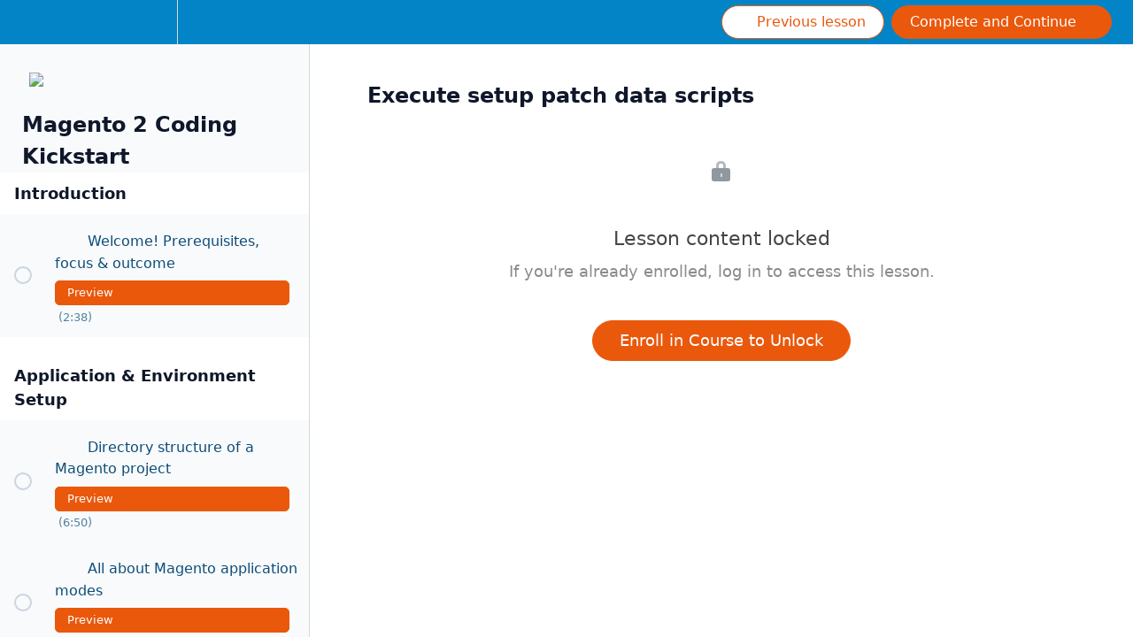

--- FILE ---
content_type: text/html; charset=utf-8
request_url: https://courses.m.academy/courses/1705796/lectures/39680022
body_size: 25926
content:
<!DOCTYPE html>
<html>
  <head>
    <script src="https://releases.transloadit.com/uppy/v4.18.0/uppy.min.js"></script><link rel="stylesheet" href="https://releases.transloadit.com/uppy/v4.18.0/uppy.min.css" />
    <link href='https://static-media.hotmart.com/gr4K3JxuO01emEqchPScV1pk_sI=/32x32/https://uploads.teachablecdn.com/attachments/bsTWX4n0QYevqKxfNxT7_tm-2024-w-padding.png' rel='icon' type='image/png'>

<link href='https://static-media.hotmart.com/7AkpeOqGwHtiwrTzK5YfVmqO3g0=/72x72/https://uploads.teachablecdn.com/attachments/bsTWX4n0QYevqKxfNxT7_tm-2024-w-padding.png' rel='apple-touch-icon' type='image/png'>

<link href='https://static-media.hotmart.com/79IU9b6ySI-3BVRHpXyk0PB_z3Y=/144x144/https://uploads.teachablecdn.com/attachments/bsTWX4n0QYevqKxfNxT7_tm-2024-w-padding.png' rel='apple-touch-icon' type='image/png'>

<link href='https://static-media.hotmart.com/MbyZBV-rYOcMo22Z1wIIw2l0hPs=/320x345/https://uploads.teachablecdn.com/attachments/j6oiahc4RYOabpGpKiGm_tm-white.png' rel='apple-touch-startup-image' type='image/png'>

<link href='https://static-media.hotmart.com/EEIAPHwPj5sKE4C1NC5M1wKz5-o=/640x690/https://uploads.teachablecdn.com/attachments/j6oiahc4RYOabpGpKiGm_tm-white.png' rel='apple-touch-startup-image' type='image/png'>

<meta name='apple-mobile-web-app-capable' content='yes' />
<meta charset="UTF-8">
<meta name="csrf-param" content="authenticity_token" />
<meta name="csrf-token" content="aoClDKBL7sMnJKVP21EfLEYRyLZurnWhn4JhZ1kewDXGp91ZUehKj0T-zA0D9cUkdcbBT8NXI3gjNO8qXtfnjA" />
<link rel="stylesheet" href="https://fedora.teachablecdn.com/assets/bootstrap-748e653be2be27c8e709ced95eab64a05c870fcc9544b56e33dfe1a9a539317d.css" data-turbolinks-track="true" /><link href="https://teachable-themeable.learning.teachable.com/themecss/production/base.css?_=ad34699bb815&amp;brand_course_heading=%230284C7&amp;brand_heading=%230284C7&amp;brand_homepage_heading=%230284C7&amp;brand_navbar_fixed_text=%23FFFFFF&amp;brand_navbar_text=%23FFFFFF&amp;brand_primary=%230284C7&amp;brand_secondary=%23EA580C&amp;brand_text=%23082F49&amp;font=Helvetica&amp;logged_out_homepage_background_image_overlay=0.0&amp;logged_out_homepage_background_image_url=https%3A%2F%2Fuploads.teachablecdn.com%2Fattachments%2Fj6oiahc4RYOabpGpKiGm_tm-white.png&amp;show_login=true&amp;show_signup=false" rel="stylesheet" data-turbolinks-track="true"></link>
<title>Execute setup patch data scripts | M.academy</title>
<meta name="description" content="Quickly learn and reference all of the core Magento 2 programming basics, concepts &amp; patterns, even with no prior experience.">
<link rel="canonical" href="https://courses.m.academy/courses/1705796/lectures/39680022">
<meta property="og:description" content="Quickly learn and reference all of the core Magento 2 programming basics, concepts &amp; patterns, even with no prior experience.">
<meta property="og:image" content="https://uploads.teachablecdn.com/attachments/u6wkm0kQ96SSMUcNg3Z5_magento-2-coding-kickstart-sq.png">
<meta property="og:title" content="Execute setup patch data scripts">
<meta property="og:type" content="website">
<meta property="og:url" content="https://courses.m.academy/courses/1705796/lectures/39680022">
<meta name="brand_video_player_color" content="#ff3f20">
<meta name="site_title" content="M.academy">
<style>/*
.preview-bar.admin-header {
  display: none;
}
*/

body {
  font-family: Inter, ui-sans-serif, system-ui, -apple-system, "system-ui", "Segoe UI", Roboto, "Helvetica Neue", Arial, "Noto Sans", sans-serif, "Apple Color Emoji", "Segoe UI Emoji", "Segoe UI Symbol", "Noto Color Emoji";
}
pre {
  font-size: 16px;
}
h1, h2, h3, h4, h5, h6, .h1, .h2, .h3, .h4, .h5, .h6, .section-title {
  color: #0f172a;
}
.btn-upsell .btn-content .btn-divider {
  display: none;
}
/* hide categories and author dropdown from course index page */
.pull-left.course-filter,
.view-directory .filter-title {
    display: none;
}

/** next couple classes make video full-width **/
.lecture-attachment.lecture-attachment-type-video {
  max-width: 1080px;
}
.lecture-attachment:not(.lecture-attachment-type-video) h2, .post h2, .block.rich_text h2 {
  font-weight: bold;
  font-size: 32px;
}
@media screen and (min-width: 767px) {
  .lecture-attachment.lecture-attachment-type-video {
    margin-left: -40px;
    margin-right: -40px;
  }
  .upsell-app > div.p-3-xs {
    padding: 60px;
  }
}
@media screen and (max-width: 767px) {
  .lecture-attachment.lecture-attachment-type-video {
    margin-left: -16px;
    margin-right: -16px;
  }
  .lecture-attachment:not(.lecture-attachment-type-video) h2, .post h2, .block.rich_text h2 {
    font-size: 20px;
  }
}
@media screen and (min-width: 1440px) {
  .lecture-attachment.lecture-attachment-type-video {
    margin-left: auto;
    margin-right: auto;
  }
}
@media screen and (min-width: 1200px) {
  #lecture_heading {
    max-width: 800px;
  }
}

.lecture-attachment.lecture-attachment-type-native_comments {
  display: none;
}
.alert-banner {
  max-width: 100% !important;
}
.dropdown-menu>li>a {
  padding: 10px 20px;
  font-size: 1rem;
  margin: 3px auto;
}
@media (min-width: 991px) {
  .navbar-nav>li {
    margin: 0 10px;
  }
}
@media (min-width: 0px) and (max-width: 767px) {
  .course-listing .course-listing-subtitle {
    margin-bottom: 0;
  }
}
#thought_survey {
  max-width: 400px;
  margin: 40px auto;
  position: relative;
  z-index: 100;
}
#thought_survey > div > span {
  display: none;
}
#thought_survey h2#tm_question {
  font-size: 20px;
  color: #0284c7;
}
#thought_survey .tm_response {
  text-align: left;
  width: 100px;
  margin: 0 auto;
}
#thought_survey button.btn {
    border-radius: 30px !important;
    background: #ea580c;
    border: 1px solid #ea580c !important;
    font-weight: bold;
    outline: none;
    color: #fff;
    width: 120px;
}
#thought_survey h2#tm_thank {
    font-size: 20px !important;
    color: #0284c7 !important;
    margin-bottom: 0 !important;
}
.blocks-page-post_purchase_page .alert-banner {
  display: none !important;
}
.lecture-duration {
    font-size: 0.8em;
} 
.course-section ul.section-list .section-item .lecture-name {
    font-weight: normal;
}
.gray-layout {
    min-height: calc(100vh - 160px);
}
.revamped_lecture_player .course-sidebar .row.lecture-sidebar .course-section .btn-primary.btn-preview {
     margin-right: 12px !important;
     margin-top: 8px;
}

.revamped_lecture_player .lecture-content a.complete.lecture-complete {
    border: 1px solid #ea580c !important;
    border-radius: 50px !important;
    padding: 13px 30px !important;
}
a.source-code-button {
    background: #ea580c !important;
    border: 1px solid #ea580c !important;
    font-weight: bold !important;
    outline: none !important;
    color: #fff;
    border-radius: 50px !important;
    padding: 13px 30px !important;
    font-weight: bold !important;
    font-size: 15px !important;
    line-height: 26px !important;
    margin: 0 auto 60px !important;
    text-align: center;
    width: 200px;
    display: none;
}
.revamped_lecture_player .lecture-content a.complete.lecture-complete:hover,
a.source-code-button:hover,
a.source-code-button:active {
    text-decoration: none;
    background: #f97316 !important;
    border: 1px solid #f97316 !important;
    color: #fff !important;
}

a.extra-info-button {
    background: #0284c7 !important;
    border: 1px solid #0284c7 !important;
    font-weight: bold !important;
    outline: none !important;
    color: #fff;
    border-radius: 50px !important;
    padding: 13px 30px !important;
    font-weight: bold !important;
    font-size: 15px !important;
    line-height: 26px !important;
    margin: 0 auto 60px !important;
    display: table;
}
.nav-btn {
    transition-property: all;
    transition-timing-function: cubic-bezier(.4,0,.2,1);
    transition-duration: .15s;
}
.revamped_lecture_player .lecture-content a.complete.lecture-complete:hover {
    text-decoration: none;
    background: #f97316 !important;
    border: 1px solid #f97316 !important;
    color: #fff !important;
}
a.extra-info-button:hover,
a.extra-info-button:active {
    text-decoration: none;
    background: #0ea5e9 !important;
    border: 1px solid #0ea5e9 !important;
    color: #fff !important;
}
.btn-primary:hover, .btn-primary:focus, .btn-primary:active:hover, .btn-primary:active:focus, .btn-primary:focus:hover, .btn-primary:focus:focus {
    background: #f97316 !important;
    border: 1px solid #f97316 !important;
}
.revamped_lecture_player header.half-height .lecture-nav a.complete.nav-btn:hover {
    background: #f97316 !important;
}
.course-listing .course-box-image-container {
    max-height: 358px;
}
.revamped_lecture_player header.half-height .lecture-left .nav-icon-back.nav-campus {
    border-left: 1px solid #679cd3;
}
@media screen and (min-width: 768px) {
    .revamped_lecture_player header.half-height .lecture-left .nav-icon-back.nav-campus {
        border-left: none;
    }
}
@media screen and (max-width: 1199px) {
    .course-top-row .course-header-container .course-subtitle {
        min-height: 0;
    }
}
.lecture-text-container > p > a,
.lecture-text-container > p > a:active,
.lecture-text-container > p > a:hover,
.lecture-text-container > p > a:focus,
.comment-content a {
  text-decoration: underline;
  color: #ea580c;
}

.revamped_lecture_player .lecture-content .lecture-attachment .attachment-block-wrapper.comments {
  padding-bottom: 20px;
}
.comments .comments__heading {
  display: none;
}
/*
.revamped_lecture_player .lecture-content .lecture-attachment .attachment-block-wrapper .attachment-block-label::before {
    content: 'Legacy ';
}
#new_comment_container {
    display: none;
}
.comments .comments__heading:first-of-type,
.comments div.comments__heading,
#comments_total {
    display: none;
}
.comments .comments__heading {
    font-weight: normal;
    font-size: 15px;
    color: #999;
    padding: 10px 0;
    line-height: 1.2rem;
}
.comments h4.comments__heading::before {
    content: 'These ';
}
.comments h4.comments__heading::after {
    content: ' are inherited from a previous commenting system. They are retained for reference purposes. New comments can be created using the updated commenting system above.';
}
.fa.fa-reply {
    display: none;
}
*/
.revamped_lecture_player header.half-height .lecture-nav,
.revamped_lecture_player header.half-height .lecture-left .nav-icon-back,
.revamped_lecture_player header.half-height .lecture-left .nav-icon-settings,
.revamped_lecture_player header.half-height .lecture-left .nav-icon-list {
  height: 50px;
}
.revamped_lecture_player .lecture-page-layout {
  height: calc(100vh - 50px);
}
.section-title {
  margin-bottom: 16px;
}
.revamped_lecture_player .lecture-content .lecture-attachment {
  margin-top: 0;
}

@media screen and (min-width: 1200px) {
  .section-title,
  .lecture-attachment,
  .comments.attachment-block-wrapper {
    max-width: 1080px;
    margin-left: auto;
    margin-right: auto;
  }
  .lecture-text-container,
  .flex-align-items-center-xs {
    max-width: 800px;
    margin-left: auto;
    margin-right: auto;
  }
  .code-toolbar {
    margin-left: -80px;
    margin-right: -80px;
  }
}
@media screen and (min-width: 1400px) {
  .section-title,
  .lecture-attachment,
  .comments.attachment-block-wrapper {
    max-width: 1280px;
    margin-left: auto;
    margin-right: auto;
  }
}
.revamped_lecture_player .lecture-content .lecture-attachment {
  margin-bottom: 40px;
}
.comments .comments__wrapper .comments__block-box, .comments .comments__wrapper .comments__block-box .comment-editor textarea, .comments .comments__wrapper .comments__block-box__meta {
  font-size: 1rem;
}
blockquote {
  background: #ebf8ff;
  border-left: 5px solid #0284c7;
  padding: 30px;
}
blockquote,
.lecture-attachment p, .post p, .block.rich_text p,
.lecture-attachment ul li, .lecture-attachment ol li, .post ul li, .post ol li, .block.rich_text ul li, .block.rich_text ol li {
  font-size: 20px;
  line-height: 34px;
}
.revamped_lecture_player .lecture-content .lecture-attachment .attachment-block-wrapper .attachment-block-label {
  display: none;
}
.revamped_lecture_player .lecture-content .lecture-attachment .attachment-block-wrapper {
  border: none;
}
.revamped_lecture_player .lecture-content .lecture-attachment .attachment-block-wrapper.comments {
  padding: 10px 20px;
}
.view-directory {
  padding-top: 60px;
}
.navbar-fedora .navbar-collapse.in, .navbar-fedora .navbar-collapse.collapsing {
  top: 60px;
  overflow-y: hidden;
}
.p-10 {
  padding: 2.5rem;
}
.bg-blue-100 {
  background-color: #ebf8ff ;
}
blockquote, .lecture-attachment p, .post p, .block.rich_text p, .lecture-attachment ul li, .lecture-attachment ol li, .post ul li, .post ol li, .block.rich_text ul li, .block.rich_text ol li {
    font-size: 1rem;
    line-height: 1.6rem;
}

.comments .comments__wrapper .comments__block--student .comment-arrow-border,
.comments .comments__wrapper .comments__block--owner .comments__block-box .comment-arrow-border,
.comments .comments__wrapper .comments__block--author .comments__block-box .comment-arrow-border {
  display: none;
}
.revamped_lecture_player .course-sidebar {
  box-shadow: none;
}
.comments .comments__wrapper .comments__block-box .comment-editor .attachments-editor {
  background-color: #fafafa;
}
.comments .comments__wrapper .comments__block--student .comments__block-box {
  background: #f1f5f9;
  border: 1px solid #f1f5f9;
  font-size: 1rem;
  border-radius: 10px;
}
.comments .comments__wrapper .comments__block--owner .comments__block-box, .comments .comments__wrapper .comments__block--author .comments__block-box {
  background: #e0f2fe;
  border: 1px solid #e0f2fe;
  font-size: 1rem;
  border-radius: 10px;
}
.revamped_lecture_player .course-sidebar .course-progress,
.course-sidebar .row.lecture-sidebar .course-section .section-item,
.course-sidebar .row.lecture-sidebar .course-section .section-title {
  border-bottom: 1px solid #fafafa !important;
}
.lecture-attachment img, .post img, .block.rich_text img {
  max-width: 100% !important;
}
.revamped_lecture_player .lecture-content.course-mainbar {
  padding: 40px;
}
.course-listing .course-listing-extra-info .course-price {
  display: none;
}

.course-listing .course-listing-extra-info {
    align-items: inherit;
}

.nav.navbar-nav>li>a {
  font-weight: normal;
}
.revamped_lecture_player .lecture-content.enforce-maximum-content-width {
  max-width: 100%;
}










code[class*="language-"],
pre[class*="language-"] {
    text-align: left !important;
    word-spacing: normal !important;
    word-wrap: normal !important;
    color: #c3cee3 !important;
    background: #263238 !important;
    /*font-family: Hack, Consolas, Monaco, 'Andale Mono', 'Ubuntu Mono', monospace !important;*/
    /*font-size: 1.1em;*/
    /*line-height: 1.6em;*/

    -moz-tab-size: 4 !important;
    -o-tab-size: 4 !important;
    tab-size: 4 !important;

    -webkit-hyphens: none !important;
    -moz-hyphens: none !important;
    -ms-hyphens: none !important;
    hyphens: none !important;
    
    line-height: 1.5rem;
}

@media (min-width: 768px) {
    code[class*="language-"],
    pre[class*="language-"] {
        white-space: pre-wrap !important;
        word-break: break-word !important;
    }
}

@media (max-width: 767px) {
    code[class*="language-"],
    pre[class*="language-"] {
        -webkit-touch-callout:none !important;
    }
}

code[class*="language-"]::-moz-selection,
pre[class*="language-"]::-moz-selection,
code[class*="language-"] ::-moz-selection,
pre[class*="language-"] ::-moz-selection {
    background: #363636 !important;
}

code[class*="language-"]::selection,
pre[class*="language-"]::selection,
code[class*="language-"] ::selection,
pre[class*="language-"] ::selection {
    background: #363636 !important;
}

:not(pre) > code[class*="language-"] {
    white-space: normal !important;
    border-radius: 0.2em !important;
    padding: 0.1em !important;
}

pre[class*="language-"] {
    overflow: auto !important;
    position: relative !important;
    margin: 0 0 22px;
    padding: 1.25em 1em !important;
}

pre.filename {
    padding: 1rem !important;
    margin-bottom: -0.6rem !important;
    font-weight: bold !important;
}

.bg-filename {
    background-color: #1a2226 !important;
}

.text-filename {
    color: rgba(172, 228, 255, 0.7) !important;
}

.language-css > code,
.language-sass > code,
.language-scss > code {
    color: #fd9170 !important;
}

.token.namespace {
    color: #ffcb6b !important;
}

.token.package, .token.scope {
    color: #82aaff !important;
}

.token.atrule {
    color: #c792ea !important;
}

.token.attr-name {
    color: #ffcb6b !important;
}

.token.attr-value {
    color: #c3e88d !important;
}

.token.attribute {
    color: #c3e88d !important;
}

.token.boolean {
    color: #c792ea !important;
}

.token.builtin {
    color: #ffcb6b !important;
}

.token.cdata {
    color: #80cbc4 !important;
}

.token.char {
    color: #80cbc4 !important;
}

.token.class {
    color: #ffcb6b !important;
}

.token.class-name {
    color: #82aaff !important;
}

.token.color {
    color: #f2ff00 !important;
}

.token.comment {
    color: #6E8C98 !important;
}

.token.constant {
    color: #f07178 !important;
}

.token.deleted {
    color: #f07178 !important;
}

.token.doctype {
    color: #6e8c98 !important;
}

.token.entity {
    color: #f07178 !important;
}

.token.function {
    color: #c792ea !important;
}

.token.hexcode {
    color: #f2ff00 !important;
}

.token.id {
    color: #c792ea !important;
    font-weight: bold !important;
}

.token.important {
    color: #c792ea !important;
    font-weight: bold !important;
}

.token.inserted {
    color: #80cbc4 !important;
}

.token.keyword {
    color: #c792ea !important;
    font-style: italic !important;
}

.token.number {
    color: #fd9170 !important;
}

.token.operator {
    color: #89ddff !important;
}

.token.prolog {
    color: #ace4ff !important;
}

.token.property {
    color: #80cbc4 !important;
}

.token.pseudo-class {
    color: #c3e88d !important;
}

.token.pseudo-element {
    color: #c3e88d !important;
}

.token.punctuation {
    color: #89ddff !important;
}

.token.regex {
    color: #f2ff00 !important;
}

.token.selector {
    color: #f07178 !important;
}

.token.string {
    color: #c3e88d !important;
}

.token.symbol {
    color: #c792ea !important;
}

.token.tag {
    color: #f07178 !important;
}

.token.unit {
    color: #f07178 !important;
}

.token.url {
    color: #fd9170 !important;
}

.token.variable {
    color: #f07178 !important;
}
div.code-toolbar{position:relative}div.code-toolbar>.toolbar{position:absolute;z-index:10;top:.3em;right:.2em;transition:opacity .3s ease-in-out;opacity:0}div.code-toolbar:hover>.toolbar{opacity:1}div.code-toolbar:focus-within>.toolbar{opacity:1}div.code-toolbar>.toolbar>.toolbar-item{display:inline-block}div.code-toolbar>.toolbar>.toolbar-item>a{cursor:pointer}div.code-toolbar>.toolbar>.toolbar-item>button{background:0 0;border:0;color:inherit;font:inherit;line-height:normal;overflow:visible;padding:0;-webkit-user-select:none;-moz-user-select:none;-ms-user-select:none}
div.code-toolbar>.toolbar>.toolbar-item>a,div.code-toolbar>.toolbar>.toolbar-item>button,div.code-toolbar>.toolbar>.toolbar-item>span{
  color:#bbb;font-size:.8em;padding:0.2rem 0.4rem;background:rgba(0, 0, 0, 0.3);
}
div.code-toolbar>.toolbar>.toolbar-item>a:focus,div.code-toolbar>.toolbar>.toolbar-item>a:hover,div.code-toolbar>.toolbar>.toolbar-item>button:focus,div.code-toolbar>.toolbar>.toolbar-item>button:hover,div.code-toolbar>.toolbar>.toolbar-item>span:focus,div.code-toolbar>.toolbar>.toolbar-item>span:hover{color:inherit;text-decoration:none}

div.code-toolbar>.toolbar>.toolbar-item>button:hover {
  color: #fff;
}
code {
  color: #263238;
  background-color: #f0f8ff;
}
.-mb-10 {
  margin-bottom: -2rem;
}
span[style="color: rgb(171, 178, 191); background-color: rgb(40, 44, 52);"] {
    font-size: .9em;
    padding: 2px 5px;
    margin: 0 2px;
    background: #fff8f1 !important;
    border: 1px solid #feebc8;
    border-radius: 5px;
    color: inherit !important;
    font-family: Hack,ui-monospace,SFMono-Regular,Menlo,Monaco,Consolas,"Liberation Mono","Courier New",monospace;
}

.revamped_lecture_player header.half-height .lecture-nav a.nav-btn {
    border-radius: 9999px;
    padding: 6px 20px 6px 10px;
    background: #ffffff;
    color: #ea580c;
    border: 1px solid #ea580c;
}
.revamped_lecture_player .complete-and-continue-btn, .revamped_lecture_player .lecture-content a.lecture-complete, .revamped_lecture_player header.half-height .lecture-nav a.nav-btn {
    font-weight: 500;
}
.revamped_lecture_player header.half-height .lecture-nav a.nav-btn:hover {
    background: #fff7ed;
    color: #ea580c;
    border-color: #ea580c;
}
.revamped_lecture_player header.half-height .lecture-nav a.nav-btn.complete:hover {
    background: #fff7ed;
    border-color: #ea580c;
    color: #fff;
}
.revamped_lecture_player header.half-height .lecture-nav a.nav-btn.complete {
    padding: 6px 10px 6px 20px;
}

.revamped_lecture_player .complete-and-continue-btn:hover,
.revamped_lecture_player .lecture-content a.lecture-complete:hover {
    color: #0284c7;
    background: #0284c7;
}
.revamped_lecture_player header.half-height .lecture-nav a.nav-btn.complete-and-continue-btn:hover,
.revamped_lecture_player header.half-height .lecture-nav a.nav-btn.lecture-complete:hover {
    border-color: #ea580c;
}

.revamped_lecture_player .wistia_responsive_wrapper {
    width: calc(100% - 2px);
    height: calc(100% - 1px);
    margin: 0 auto;
    border-radius: 6px;
    overflow: hidden;
}

#chatbot-open-btn {
    bottom: 2.8rem;
    right: 1.5rem;
    position: fixed !important;
    background: #16a34a;
    transition-property: all;
    transition-timing-function: cubic-bezier(.4,0,.2,1);
    transition-duration: .15s;
    color: #ffffff;
    z-index: 100;
    padding: 8px 20px 8px 20px;
    user-select: none;
    cursor: pointer;
    display: flex;
    max-width: 300px;
    width: auto;
    justify-content: center;
    align-items: center;
    font-size: 1rem;
    border: none;
    border-radius: 30px;
}

#chatbot-open-btn:hover {
    background: #22c55e;
}

@media screen and (max-width: 767px) {
  #chatbot-open-btn {
    display: none;
  }
}

#chatbot-open-btn svg {
    margin-right: 2px;
    width: 20px;
    height: 20px;
    color: #ffffff;
}

#chatbot {
  transform: rotateZ(180deg);
  display: none;
  position: absolute;
  bottom: 2.8rem;
  right: 1.5rem;
  width: 720px;
  min-width: 720px;
  max-width: 100%;
  background-color: white;
  z-index: 200;
  overflow: hidden;
  transition: width .15s ease-in-out;
  border-radius: 12px;
  box-shadow: 0 0 20px 0 rgba(0,0,0,.2), 0 0 20px 0 rgba(0,0,0,.2);
  max-height: calc(100vh - 80px);
  min-height: 520px;
  /*resize: both;*/
}

#chatbot #chatbot-inner {
  transform: rotateZ(180deg);
  height: 100%;
  width: 100%;
}

#chatbot #chatbot-header {
  display: flex;
  padding: 0.5rem 0.6rem 0.5rem 1rem;
  color: white;
  font-weight: bold;
}

#chatbot #chatbot-header .maggie-intro-mobile {
  display: none;
}

#chatbot #chatbot-header .maggie-intro-mobile .hey {
  font-size: 1rem;
  margin: 4px 0;
}

#chatbot #chatbot-header .maggie-intro-mobile .expert {
  font-weight: normal;
}

@media screen and (max-width: 767px) {
  #chatbot {
    border-top-left-radius: 0;
    top: auto;
    height: 80vh;
  }
  #chatbot #chatbot-header .maggie-intro {
    display: none;
  }
  #chatbot #chatbot-header .maggie-intro-mobile {
    display: block;
  }
  #chatbot #chatbot-conversation {
    height: calc(100vh - 300px);
  }
}

#chatbot #chatbot-header .maggie-intro .hey {
  font-size: 1.1rem;
  margin: 5px 0;
}

#chatbot #chatbot-header .maggie-intro .expert {
  font-size: 0.9rem;
  font-weight: normal;
  width: 250px;
}

#chatbot #chatbot-close-btn {
  background-color: transparent;
  border: none;
  color: white;
  cursor: pointer;
  align-self: start;
  display: flex;
  padding: 5px 10px;
  margin-left: auto;
}

#chatbot-close-btn svg {
  width: 1rem;
  height: 1rem;
  align-self: center;
}

#chatbot-conversation {
  display: flex;
  flex-direction: column;
  padding: 1rem;
  overflow-y: auto;
  height: 480px;
  width: 100%;
  overflow-x: hidden;
}

#chatbot .maggie-message,
#chatbot .user-message {
  display: flex;
  align-items: flex-start;
  margin-bottom: 0.75rem;
  flex-wrap: wrap;
}

#chatbot .maggie-message .content p,
#chatbot .user-message .content p {
  margin: 0;
  padding: 0.5rem;
  max-width: 100%;
  font-size: 0.9rem;
  font-weight: normal;
  line-height: 1.5rem;
}

/*
#chatbot .maggie-message .content {
  border-top-right-radius: 0 !important;
}

#chatbot .user-message .content {
  border-top-left-radius: 0 !important;
}
*/

#chatbot .content {
  max-width: 100%;
  overflow-x: auto;
}

#chatbot .user-message .content {
    background: #e0f2fe !important;
    color: inherit;
}

#chatbot .maggie-message .content {
  background-color: #f1f5f9 !important;
  color: #1c293b;
  min-width: 105px;
}

#chatbot .user-message {
  align-self: flex-end;
  margin: 10px 0;
  max-width: 80%;
}

#chatbot .maggie-message .content {
  max-width: 80%;
}

#chatbot .maggie-message li {
    list-style: auto;
    margin-left: 2.5rem;
}

#chatbot .maggie-message ol,
#chatbot .maggie-message ul {
    list-style: auto;
}

.maggie-m#chatbot essage .content pre {
  margin: 20px 0;
}

.lecture-text-container > p code,
.lecture-text-container > blockquote code,
.lecture-text-container > ol li code,
.lecture-text-container > ul li code,
#chatbot .maggie-message .content > p code {
  background: #fff8f1;
  border: 1px solid #feebc8;
  border-radius: 5px;
  font-size: .9em;
  margin: 0 2px;
  padding: 2px 5px;
}

#chatbot .maggie-message .content .code-toolbar {
  max-width: 100%;
  margin-left: 0;
}

#chatbot .maggie-message .content, .user-message .content {
  transform: translateZ(0);
  margin: 0.5rem 0;
  padding: 0.5rem;
  border-radius: 10px;
  display: inline-block;
  line-height: 1.5rem;
}

#chatbot #chatbot-input {
  display: flex;
  padding: 1rem;
  border-top: 1px solid #ccc;
}

#chatbot #chatbot-input textarea {
  border: none;
  outline: none;
  -webkit-box-shadow: none;
  -moz-box-shadow: none;
  box-shadow: none;
  height: 50px;
  resize: none;
  overflow: hidden;
}

#chatbot #message-input {
  flex-grow: 1;
  border: none;
  padding: 0.5rem;
  border-radius: 0.375rem;
  outline: none;
}

#chatbot #message-send-btn {
  background-color: #ea580c;
  padding: 0.5rem;
  border-radius: 0.375rem;
  border: none;
  color: white;
  font-weight: bold;
  cursor: pointer;
  margin-left: 0.5rem;
}

#chatbot #chatbot-header {
    background: #16a34a;;
    color: #ffffff;
    transition: .2s all;
}

#chatbot .speed-selector {
    display: flex;
}

#chatbot .speed2 {
    background: #ea580c;
}

#chatbot .speed-switch-container {
    position: relative;
    display: flex;
    align-items: center;
}

#chatbot input[type=checkbox].speed-switch {
    transform: rotate(90deg);
    
    appearance: none;
    -moz-appearance: none;
    -webkit-appearance: none;
    outline: none;
    cursor: pointer;
    
    /* Since this is rotated 90deg height and width are reversed */
    
    /* width of the track */
    width: 3em;
    /* height of the track */
    height: 1em;
    border-radius: 3em;
    background-color: #cccccc;
    
    transition: background-color 0.09s ease-in-out;
    position: relative;
    
    &:active::after {
       background-color: #f2f2f2;
       padding-right: .8em;
    }
    
    &::after {
        content: '';
        width: 1.5em; 
        height: 1.5em;
        background-color: white;
        border-radius: 3em;
        position: absolute;
        left: -5px;
        top: 50%;
        transform: translateY(-50%);
        transition: left .3s cubic-bezier(
            0.175, 0.885, 0.320, 1.275
        ), padding .3s ease, margin .3s ease;
        box-shadow: 2px 0px 5px 0 rgba(0,0,0,0.15);
    }
}
/*
Location of toggle handle when checked
should equal ~ .5 of the width of
input[type=checkbox].speed-switch
*/
#chatbot input[type=checkbox].speed-switch:checked {
    background-color: #cccccc;
    &:active::after {
        margin-left: -.8em;
    }
    &::after {
        left: 2em;
        background-color: #ffffff;
    }
}

#chatbot .opt-1 {
    color: #f6ad55;
}

#chatbot .speed-selector .opt-1,
#chatbot .speed-selector .opt-2 {
    transition: .2s all;
}

#chatbot .speed1 .opt-1 {
    color: #ffffff;
}

#chatbot .speed1 .opt-2 {
    color: #888888;
}

#chatbot .speed-options p {
    font-size: 14px;
    text-transform: uppercase;
    font-weight: bold;
    margin-bottom: 0;
}

/**
 * ==============================================
 * Dot Falling
 * ==============================================
 */
.dot-falling {
  position: relative;
  left: -9999px;
  width: 10px;
  height: 10px;
  border-radius: 5px;
  background-color: #9880ff;
  color: #9880ff;
  box-shadow: 9999px 0 0 0 #9880ff;
  animation: dot-falling 1s infinite linear;
  animation-delay: 0.1s;
  margin-left: 36px;
}
.dot-falling::before,
.dot-falling::after {
  content: "";
  display: inline-block;
  position: absolute;
  top: 0;
}
.dot-falling::before {
  width: 10px;
  height: 10px;
  border-radius: 5px;
  background-color: #9880ff;
  color: #9880ff;
  animation: dot-falling-before 1s infinite linear;
  animation-delay: 0s;
}
.dot-falling::after {
  width: 10px;
  height: 10px;
  border-radius: 5px;
  background-color: #9880ff;
  color: #9880ff;
  animation: dot-falling-after 1s infinite linear;
  animation-delay: 0.2s;
}

@keyframes dot-falling {
  0% {
    box-shadow: 9999px -15px 0 0 rgba(152, 128, 255, 0);
  }
  25%, 50%, 75% {
    box-shadow: 9999px 0 0 0 #9880ff;
  }
  100% {
    box-shadow: 9999px 15px 0 0 rgba(152, 128, 255, 0);
  }
}
@keyframes dot-falling-before {
  0% {
    box-shadow: 9984px -15px 0 0 rgba(152, 128, 255, 0);
  }
  25%, 50%, 75% {
    box-shadow: 9984px 0 0 0 #9880ff;
  }
  100% {
    box-shadow: 9984px 15px 0 0 rgba(152, 128, 255, 0);
  }
}
@keyframes dot-falling-after {
  0% {
    box-shadow: 10014px -15px 0 0 rgba(152, 128, 255, 0);
  }
  25%, 50%, 75% {
    box-shadow: 10014px 0 0 0 #9880ff;
  }
  100% {
    box-shadow: 10014px 15px 0 0 rgba(152, 128, 255, 0);
  }
}
.start-next-lecture svg {
    display: inline;
}
.course-list .course-listing {
    height: 440px;
}
@media screen and (min-width: 1280px) {
  .course-list .course-listing {
      height: 500px;
  }
}
@media screen and (min-width: 1536px) {
  .course-list .course-listing {
      height: 580px;
  }
}
.course-listing .course-listing-enrolled {
    padding-bottom: 60px;
}
.course-listing .course-box-image-container {
    overflow: display;
    max-height: none;
}

.navbar-header .collapse {
  visibility: visible;
}
.lecture-text-container h3, lecture-text-container .h3 {
    font-size: 24px !important;
    font-weight: bold;
}
.lecture-text-container h3, lecture-text-container .h3, .lecture-text-container h2, lecture-text-container .h2 {
    margin: 32px 0 16px !important;
}
.section-title {
    font-size: 24px;
    font-weight: bold;
}

.lecture-attachment-type-text {
    margin-top: 40px !important;
}
.course-sidebar h2 {
  font-size: 24px !important;
  font-weight: bold !important;
}
.lecture-text-container ul li {
    list-style: disc;
    margin-left: 30px;
}
.lecture-text-container ol li {
    list-style: auto;
    margin-left: 30px;
}
.section-lock svg {
  display: inline-block;
  padding-bottom: 4px;
}
.lecture-text-container a {
  color: #ea580c;
}
.btn-locked {
  opacity: 0.2;
}
.enrolled-course-layout .course-mainbar .section-title {
    max-width: none;
    margin-left: 0;
    margin-right: 0;
}
.revamped_lecture_player .course-section .section-title {
  font-size: 18px;
  font-weight: bold;
}
.revamped_lecture_player .course-mainbar {
  width: 100%;
  max-width: 1024px;
  margin-left: auto;
  margin-right: auto;
  padding-top: 40px;
}
.revamped_lecture_player .course-sidebar-head,
.revamped_lecture_player .course-section ul.section-list .section-item .item {
  background-color: #f8fafc;
}
.revamped_lecture_player .course-mainbar .next-lecture-wrapper,
.revamped_lecture_player .course-section ul.section-list .section-item.next-lecture .item,
.revamped_lecture_player .course-section ul.section-list .section-item.incomplete .item:hover,
.revamped_lecture_player .course-section ul.section-list .section-item.completed .item:hover {
  background-color: #ffedd5;
}
.revamped_lecture_player .course-mainbar h2.section-title {
  font-weight: bold;
}
/*
.full-width {
  background-color: #ffffff;
  border-bottom: 1px solid #e2e8f0;
}
*/
/*
.revamped_lecture_player header.half-height .lecture-left .nav-icon-settings,
.revamped_lecture_player header.half-height .lecture-left .nav-icon-list,
.revamped_lecture_player header.half-height .lecture-left .nav-icon-back {
  color: #0284c7;
}
.revamped_lecture_player header.half-height .lecture-left .nav-icon-settings:hover,
.revamped_lecture_player header.half-height .lecture-left .nav-icon-list:hover,
.revamped_lecture_player header.half-height .lecture-left .nav-icon-back:hover {
  color: #0ea5e9
}
*/
.full-width .navbar-fedora {
  height: 50px;
}
.full-width .nav-back-link {
  padding: 12px;
}
.revamped_lecture_player .course-mainbar h2.section-title {
  margin-bottom: 2rem;
}
.revamped_lecture_player .course-section ul.section-list .section-item.completed .status-icon {
  background: url(//assets.teachablecdn.com/icons/course-complete.png) 1px 0 #22c55e;
}
.revamped_lecture_player .course-section ul.section-list .section-item.completed .item:hover .status-icon,
.revamped_lecture_player .course-section ul.section-list .section-item.completed.next-lecture .status-icon {
  background-color: #22c55e;
  box-shadow: inset 0 0 0 2px #22c55e !important;
}
.revamped_lecture_player .course-section ul.section-list .section-item.incomplete .status-icon,
.revamped_lecture_player .course-section ul.section-list .section-item.incomplete .item:hover .status-icon {
  box-shadow: inset 0 0 0 2px #cbd5e1 !important;
}
.revamped_lecture_player .course-section ul.section-list .section-item.incomplete.next-lecture .status-icon,
.revamped_lecture_player .course-section ul.section-list .section-item.incomplete.next-lecture .item:hover .status-icon {
  background: url(//assets.teachablecdn.com/icons/course-incomplete.png) 1px 0 #eab308;
  box-shadow: inset 0 0 0 2px #eab308 !important;
}
.blocks-page-post_purchase_page h1 {
  font-weight: bold;
  font-size: 32px;
}
.blocks-page-post_purchase_page p, .blocks-page-post_purchase_page ul li {
  font-size: 1rem;
  line-height: 1.6rem;
  font-weight: 400;
}
div#tm_survey {
  background: #f8fafc;
  border-radius: 10px !important;
}
#congrats-new-user {
  text-align: center;
}

#congrats-new-user em {
  font-style: italic;
  color: #9333ea;
}
.blocks-page-post_purchase_page .block__upsell__card-wrapper {
  border-radius: 1rem;
}
#congrats-new-user .team-notice a {
  color: #0284c7;
  font-weight: bold;
}

#congrats-new-user .team-notice a:hover {
  text-decoration: underline;
  color: #06b6d4;
}
#congrats-new-user .team-notice {
  margin-top: 54px;
  background: #e0f2fe;
  padding: 2.5rem;
  border-radius: 1rem;
  max-width: 890px;
  margin-left: auto;
  margin-right: auto;
  border: 1px solid #38bdf8;
}
#congrats-new-user p {
  margin-bottom:0;
}
#congrats-new-user .one-last-question {
  padding-top: 3.5rem;
  margin-bottom: -4.2rem;
}
#thought_survey button.btn:hover {
  background: #f97316;
}
.blocks-page-post_purchase_page .block__upsell__disclaimer {
  margin-bottom: 60px;
}
.btn-inverse, .btn-inverse:hover, .btn-inverse:active, .btn-inverse:focus {
  border: 1px solid #ea580c !important;
  font-weight: 500 !important;
}
.btn-inverse:hover, .btn-inverse:hover:hover, .btn-inverse:active:hover, .btn-inverse:focus:hover {
  border: 1px solid #ea580c !important;
  font-weight: 500 !important;
  background: #fff7ed !important;
  color: #ea580c !important;
}
.btn-primary, .btn-primary:active, .btn-primary:focus {
  font-weight: 500 !important;
}
.blocks-page-post_purchase_page .btn-inverse {
  margin-bottom: 8rem;
}
a[data-heap-producttype="course"] {
    background-color: hsl(var(--primary));
    color: white;
}
a[data-heap-producttype="course"]:hover {
    background-color: hsl(var(--primary)/.9);
}
div[data-side="bottom"] {
    background: #0284c7;
}
div[data-side="bottom"] .focus\:text-gray-100:focus {
    color: #0284c7;
}
nav[aria-label="Main"] > div > ul > li:first-child, nav[aria-label="Main"] > div > ul > li:nth-child(2) {
  display: none;
}</style>
<script src='//fast.wistia.com/assets/external/E-v1.js'></script>
<script
  src='https://www.recaptcha.net/recaptcha/api.js'
  async
  defer></script>



      <meta name="asset_host" content="https://fedora.teachablecdn.com">
     <script>
  (function () {
    const origCreateElement = Document.prototype.createElement;
    Document.prototype.createElement = function () {
      const el = origCreateElement.apply(this, arguments);
      if (arguments[0].toLowerCase() === "video") {
        const observer = new MutationObserver(() => {
          if (
            el.src &&
            el.src.startsWith("data:video") &&
            el.autoplay &&
            el.style.display === "none"
          ) {
            el.removeAttribute("autoplay");
            el.autoplay = false;
            el.style.display = "none";
            observer.disconnect();
          }
        });
        observer.observe(el, {
          attributes: true,
          attributeFilter: ["src", "autoplay", "style"],
        });
      }
      return el;
    };
  })();
</script>
<script src="https://fedora.teachablecdn.com/packs/student-globals--1b9bb399c9fefbb1b77f.js"></script><script src="https://fedora.teachablecdn.com/packs/student-legacy--7c8100e12a4743c3272e.js"></script><script src="https://fedora.teachablecdn.com/packs/student--259a50199ddaf2b2b936.js"></script>
<meta id='iris-url' data-iris-url=https://eventable.internal.teachable.com />
<script type="text/javascript">
  window.heap=window.heap||[],heap.load=function(e,t){window.heap.appid=e,window.heap.config=t=t||{};var r=document.createElement("script");r.type="text/javascript",r.async=!0,r.src="https://cdn.heapanalytics.com/js/heap-"+e+".js";var a=document.getElementsByTagName("script")[0];a.parentNode.insertBefore(r,a);for(var n=function(e){return function(){heap.push([e].concat(Array.prototype.slice.call(arguments,0)))}},p=["addEventProperties","addUserProperties","clearEventProperties","identify","resetIdentity","removeEventProperty","setEventProperties","track","unsetEventProperty"],o=0;o<p.length;o++)heap[p[o]]=n(p[o])},heap.load("318805607");
  window.heapShouldTrackUser = true;
</script>


<script type="text/javascript">
  var _user_id = ''; // Set to the user's ID, username, or email address, or '' if not yet known.
  var _session_id = '3b283b6fe5ee2aac3612a51f6b94d060'; // Set to a unique session ID for the visitor's current browsing session.

  var _sift = window._sift = window._sift || [];
  _sift.push(['_setAccount', '2e541754ec']);
  _sift.push(['_setUserId', _user_id]);
  _sift.push(['_setSessionId', _session_id]);
  _sift.push(['_trackPageview']);

  (function() {
    function ls() {
      var e = document.createElement('script');
      e.src = 'https://cdn.sift.com/s.js';
      document.body.appendChild(e);
    }
    if (window.attachEvent) {
      window.attachEvent('onload', ls);
    } else {
      window.addEventListener('load', ls, false);
    }
  })();
</script>


<!--
<script defer data-domain="courses.m.academy,m.academy" src="https://plausible.io/js/plausible.js"></script>
<script>window.plausible = window.plausible || function() { (window.plausible.q = window.plausible.q || []).push(arguments) }</script>
-->

<script>
//if (window.location.pathname.includes('purchased')) {
//}
(function(w,d,s,l,i){w[l]=w[l]||[];w[l].push({'gtm.start':
new Date().getTime(),event:'gtm.js'});var f=d.getElementsByTagName(s)[0],
j=d.createElement(s),dl=l!='dataLayer'?'&l='+l:'';j.async=true;j.src=
'https://www.googletagmanager.com/gtm.js?id='+i+dl;f.parentNode.insertBefore(j,f);
})(window,document,'script','dataLayer','GTM-NLH9ZLC');
  
!function(e,t,n){e.thoughtmetricQueue=[],e.thoughtmetric=function(){e.thoughtmetricQueue.push(arguments)};var i=t.createElement("script");i.async=1,i.src="https://jc2.m.academy/tmpixel.min.js?t="+864e5*Math.ceil(new Date/864e5);var c=t.getElementsByTagName("script")[0];c.parentNode.insertBefore(i,c)}(window,document); thoughtmetric("init","ID-3dceaaacf35093d6"); thoughtmetric("proxy","jc2.m.academy"); thoughtmetric("pageview");
</script>

<script src="https://storage.googleapis.com/m.academy/js/prism/1.29.0/prism.js"></script>

<script>
// toolbar
!function(){if("undefined"!=typeof Prism&&"undefined"!=typeof document){var i=[],l={},d=function(){};Prism.plugins.toolbar={};var e=Prism.plugins.toolbar.registerButton=function(e,n){var t;t="function"==typeof n?n:function(e){var t;return"function"==typeof n.onClick?((t=document.createElement("button")).type="button",t.addEventListener("click",function(){n.onClick.call(this,e)})):"string"==typeof n.url?(t=document.createElement("a")).href=n.url:t=document.createElement("span"),n.className&&t.classList.add(n.className),t.textContent=n.text,t},e in l?console.warn('There is a button with the key "'+e+'" registered already.'):i.push(l[e]=t)},t=Prism.plugins.toolbar.hook=function(a){var e=a.element.parentNode;if(e&&/pre/i.test(e.nodeName)&&!e.parentNode.classList.contains("code-toolbar")){var t=document.createElement("div");t.classList.add("code-toolbar"),e.parentNode.insertBefore(t,e),t.appendChild(e);var r=document.createElement("div");r.classList.add("toolbar");var n=i,o=function(e){for(;e;){var t=e.getAttribute("data-toolbar-order");if(null!=t)return(t=t.trim()).length?t.split(/\s*,\s*/g):[];e=e.parentElement}}(a.element);o&&(n=o.map(function(e){return l[e]||d})),n.forEach(function(e){var t=e(a);if(t){var n=document.createElement("div");n.classList.add("toolbar-item"),n.appendChild(t),r.appendChild(n)}}),t.appendChild(r)}};e("label",function(e){var t=e.element.parentNode;if(t&&/pre/i.test(t.nodeName)&&t.hasAttribute("data-label")){var n,a,r=t.getAttribute("data-label");try{a=document.querySelector("template#"+r)}catch(e){}return a?n=a.content:(t.hasAttribute("data-url")?(n=document.createElement("a")).href=t.getAttribute("data-url"):n=document.createElement("span"),n.textContent=r),n}}),Prism.hooks.add("complete",t)}}();
// copy to clipboard
!function(){if("undefined"!=typeof self&&self.Prism&&self.document)if(Prism.plugins.toolbar){var r=window.ClipboardJS||void 0;r||"function"!=typeof require||(r=require("clipboard"));var i=[];if(!r){var o=document.createElement("script"),e=document.querySelector("head");o.onload=function(){if(r=window.ClipboardJS)for(;i.length;)i.pop()()},o.src="https://cdnjs.cloudflare.com/ajax/libs/clipboard.js/2.0.0/clipboard.min.js",e.appendChild(o)}Prism.plugins.toolbar.registerButton("copy-to-clipboard",function(e){var t=document.createElement("button");return t.textContent="Copy",r?o():i.push(o),t;function o(){var o=new r(t,{text:function(){return e.code}});o.on("success",function(){t.textContent="Copied!",n()}),o.on("error",function(){t.textContent="Press Ctrl+C to copy",n()})}function n(){setTimeout(function(){t.textContent="Copy"},5e3)}})}else console.warn("Copy to Clipboard plugin loaded before Toolbar plugin.")}();
</script>

<script>
  var languages = {
    
	'PHP': [
		// PHP tag
		{ pattern: /<\?php/, points: 2 },
		// PHP style variables.
		{ pattern: /\$\w+/, points: 2 },
		// use Something\Something;
		{ pattern: /use( )+\w+(\\\w+)+( )*;/, points: 2, nearTop: true },
		// arrow
		{ pattern: /\$\w+\->\w+/, points: 2 },
		// require/include
		{ pattern: /(require|include)(_once)?( )*\(?( )*('|").+\.php('|")( )*\)?( )*;/, points: 2 },
		// echo 'something';
		{ pattern: /echo( )+('|").+('|")( )*;/, points: 1 },
		// NULL constant
		{ pattern: /NULL/, points: 1 },
		// new keyword
		{ pattern: /new( )+((\\\w+)+|\w+)(\(.*\))?/, points: 1 },
		// Function definition
		{ pattern: /function(( )+[\$\w]+\(.*\)|( )*\(.*\))/g, points: 1 },
		// (else)if statement
		{ pattern: /(else)?if( )+\(.+\)/, points: 1 },
		// scope operator
		{ pattern: /\w+::\w+/, points: 1 },
		// === operator
		{ pattern: /===/g, points: 1 },
		// !== operator
		{ pattern: /!==/g, points: 1 },
		// C/JS style variable declaration.
		{ pattern: /(^|\s)(var|char|long|int|float|double)( )+\w+( )*=?/, points: -1 },
	],
	'JavaScript': [
		// undefined keyword
		{ pattern: /undefined/g, points: 2 },
		// console.log('ayy lmao')
		{ pattern: /console\.log( )*\(/, points: 2 },
		// Variable declaration
		{ pattern: /(var|const|let)( )+\w+( )*=?/, points: 2 },
		// Array/Object declaration
		{ pattern: /(('|").+('|")( )*|\w+):( )*[{\[]/, points: 2 },
		// === operator
		{ pattern: /===/g, points: 1 },
		// !== operator
		{ pattern: /!==/g, points: 1 },
		// Function definition
		{ pattern: /function\*?(( )+[\$\w]+( )*\(.*\)|( )*\(.*\))/g, points: 1 },
		// null keyword
		{ pattern: /null/g, points: 1 },
		// lambda expression
		{ pattern: /\(.*\)( )*=>( )*.+/, points: 1 },
		// (else )if statement
		{ pattern: /(else )?if( )+\(.+\)/, points: 1 },
		// while loop
		{ pattern: /while( )+\(.+\)/, points: 1 },
		// C style variable declaration.
		{ pattern: /(^|\s)(char|long|int|float|double)( )+\w+( )*=?/, points: -1 },
		// pointer
		{ pattern: /(\w+)( )*\*( )*\w+/, points: -1 },
		// HTML <script> tag
		{ pattern: /<(\/)?script( type=('|")text\/javascript('|"))?>/, points: -50 },
	],

	'C': [
		// Primitive variable declaration.
		{ pattern: /(char|long|int|float|double)( )+\w+( )*=?/, points: 2 },
		// malloc function call
		{ pattern: /malloc\(.+\)/, points: 2 },
		// #include <whatever.h>
		{ pattern: /#include (<|")\w+\.h(>|")/, points: 2, nearTop: true },
		// pointer
		{ pattern: /(\w+)( )*\*( )*\w+/, points: 2 },
		// Variable declaration and/or initialisation.
		{ pattern: /(\w+)( )+\w+(;|( )*=)/, points: 1 },
		// Array declaration.
		{ pattern: /(\w+)( )+\w+\[.+\]/, points: 1 },
		// #define macro
		{ pattern: /#define( )+.+/, points: 1 },
		// NULL constant
		{ pattern: /NULL/, points: 1 },
		// void keyword
		{ pattern: /void/g, points: 1 },
		// (else )if statement
		{ pattern: /(else )?if( )*\(.+\)/, points: 1 },
		// while loop
		{ pattern: /while( )+\(.+\)/, points: 1 },
		// printf function
		{ pattern: /(printf|puts)( )*\(.+\)/, points: 1 },
		// new Keyword from C++
		{ pattern: /new \w+/, points: -1 },
		// new Keyword from Java
		{ pattern: /new [A-Z]\w*( )*\(.+\)/, points: 2 },
		// Single quote multicharacter string
		{ pattern: /'.{2,}'/, points: -1 },
		// JS variable declaration
		{ pattern: /var( )+\w+( )*=?/, points: -1 },
	],

	'C++': [
		// Primitive variable declaration.
		{ pattern: /(char|long|int|float|double)( )+\w+( )*=?/, points: 2 },
		// #include <whatever.h>
		{ pattern: /#include( )*(<|")\w+(\.h)?(>|")/, points: 2, nearTop: true },
		// using namespace something
		{ pattern: /using( )+namespace( )+.+( )*;/, points: 2 },
		// template declaration
		{ pattern: /template( )*<.*>/, points: 2 },
		// std
		{ pattern: /std::\w+/g, points: 2 },
		// cout/cin/endl
		{ pattern: /(cout|cin|endl)/g, points: 2 },
		// Visibility specifiers
		{ pattern: /(public|protected|private):/, points: 2 },
		// nullptr
		{ pattern: /nullptr/, points: 2 },
		// new Keyword
		{ pattern: /new \w+(\(.*\))?/, points: 1 },
		// #define macro
		{ pattern: /#define( )+.+/, points: 1 },
		// template usage
		{ pattern: /\w+<\w+>/, points: 1 },
		// class keyword
		{ pattern: /class( )+\w+/, points: 1 },
		// void keyword
		{ pattern: /void/g, points: 1 },
		// (else )if statement
		{ pattern: /(else )?if( )*\(.+\)/, points: 1 },
		// while loop
		{ pattern: /while( )+\(.+\)/, points: 1 },
		// Scope operator
		{ pattern: /\w*::\w+/, points: 1 },
		// Single quote multicharacter string
		{ pattern: /'.{2,}'/, points: -1 },
		// Java List/ArrayList
		{ pattern: /(List<\w+>|ArrayList<\w*>( )*\(.*\))(( )+[\w]+|;)/, points: -1 },
	],

	'Python': [
		// Function definition
		{ pattern: /def( )+\w+\(.*\)( )*:/, points: 2 },
		// while loop
		{ pattern: /while (.+):/, points: 2 },
		// from library import something
		{ pattern: /from [\w\.]+ import (\w+|\*)/, points: 2 },
		// class keyword
		{ pattern: /class( )*\w+(\(( )*\w+( )*\))?( )*:/, points: 2 },
		// if keyword
		{ pattern: /if( )+(.+)( )*:/, points: 2 },
		// elif keyword
		{ pattern: /elif( )+(.+)( )*:/, points: 2 },
		// else keyword
		{ pattern: /else:/, points: 2 },
		// for loop
		{ pattern: /for (\w+|\(?\w+,( )*\w+\)?) in (.+):/, points: 2 },
		// Python variable declaration.
		{ pattern: /\w+( )*=( )*\w+(?!;)(\n|$)/, points: 1 },
		// import something
		{ pattern: /import ([[^\.]\w])+/, points: 1, nearTop: true },
		// print statement/function
		{ pattern: /print((( )*\(.+\))|( )+.+)/, points: 1 },
		// &&/|| operators
		{ pattern: /(&{2}|\|{2})/, points: -1 },
	],

	'Java': [
		// System.out.println() etc.
		{ pattern: /System\.(in|out)\.\w+/, points: 2 },
		// Class variable declarations
		{ pattern: /(private|protected|public)( )*\w+( )*\w+(( )*=( )*[\w])?/, points: 2 },
		// Method
		{ pattern: /(private|protected|public)( )*\w+( )*[\w]+\(.+\)/, points: 2 },
		// String class
		{ pattern: /(^|\s)(String)( )+[\w]+( )*=?/, points: 2 },
		// List/ArrayList
		{ pattern: /(List<\w+>|ArrayList<\w*>( )*\(.*\))(( )+[\w]+|;)/, points: 2 },
		// class keyword
		{ pattern: /(public( )*)?class( )*\w+/, points: 2 },
		// Array declaration.
		{ pattern: /(\w+)(\[( )*\])+( )+\w+/, points: 2 },
		// final keyword
		{ pattern: /final( )*\w+/, points: 2 },
		// getter & setter
		{ pattern: /\w+\.(get|set)\(.+\)/, points: 2 },
		// new Keyword (Java)
		{ pattern: /new [A-Z]\w*( )*\(.+\)/, points: 2 },
		// C style variable declaration.
		{ pattern: /(^|\s)(char|long|int|float|double)( )+[\w]+( )*=?/, points: 1 },
		// extends/implements keywords
		{ pattern: /(extends|implements)/, points: 2, nearTop: true },
		// null keyword
		{ pattern: /null/g, points: 1 },
		// (else )if statement
		{ pattern: /(else )?if( )*\(.+\)/, points: 1 },
		// while loop
		{ pattern: /while( )+\(.+\)/, points: 1 },
		// void keyword
		{ pattern: /void/g, points: 1 },
		// const
		{ pattern: /const( )*\w+/, points: -1 },
		// pointer
		{ pattern: /(\w+)( )*\*( )*\w+/, points: -1 },
		// Single quote multicharacter string
		{ pattern: /'.{2,}'/, points: -1 },
		// C style include
		{ pattern: /#include( )*(<|")\w+(\.h)?(>|")/, points: -1, nearTop: true },
	],

	'HTML': [
		{ pattern: /<!DOCTYPE (html|HTML PUBLIC .+)>/, points: 2, nearTop: true },
		// Tags
		{ pattern: /<[a-z0-9]+(( )*[\w]+=('|").+('|")( )*)?>.*<\/[a-z0-9]+>/g, points: 2 },
		// Properties
		{ pattern: /[a-z\-]+=("|').+("|')/g, points: 2 },
		// PHP tag
		{ pattern: /<\?php/, points: -50 },
	],

	'CSS': [
		// Properties
		{ pattern: /[a-z\-]+:(?!:).+;/, points: 2 },
		// <style> tag from HTML
		{ pattern: /<(\/)?style>/, points: -50 },
	],

	'Ruby': [
		// require/include
		{ pattern: /(require|include)( )+'\w+(\.rb)?'/, points: 2, nearTop: true },
		// Function definition
		{ pattern: /def( )+\w+( )*(\(.+\))?( )*\n/, points: 2 },
		// Instance variables
		{ pattern: /@\w+/, points: 2 },
		// Boolean property
		{ pattern: /\.\w+\?/, points: 2 },
		// puts (Ruby print)
		{ pattern: /puts( )+("|').+("|')/, points: 2 },
		// Inheriting class
		{ pattern: /class [A-Z]\w*( )*<( )*([A-Z]\w*(::)?)+/, points: 2 },
		// attr_accessor
		{ pattern: /attr_accessor( )+(:\w+(,( )*)?)+/, points: 2 },
		// new
		{ pattern: /\w+\.new( )+/, points: 2 },
		// elsif keyword
		{ pattern: /elsif/, points: 2 },
		// do
		{ pattern: /do( )*\|(\w+(,( )*\w+)?)+\|/, points: 2 },
		// for loop
		{ pattern: /for (\w+|\(?\w+,( )*\w+\)?) in (.+)/, points: 1 },
		// nil keyword
		{ pattern: /nil/, points: 1 },
		// Scope operator
		{ pattern: /[A-Z]\w*::[A-Z]\w*/, points: 1 },
	],

	'Go': [
		// package something
		{ pattern: /package( )+[a-z]+\n/, points: 2, nearTop: true },
		// import
		{ pattern: /(import( )*\(( )*\n)|(import( )+"[a-z0-9\/\.]+")/, points: 2, nearTop: true },
		// error check
		{ pattern: /if.+err( )*!=( )*nil.+{/, points: 2 },
		// Go print
		{ pattern: /fmt\.Print(f|ln)?\(.*\)/, points: 2 },
		// function
		{ pattern: /func(( )+\w+( )*)?\(.*\).*{/, points: 2 },
		// variable initialisation
		{ pattern: /\w+( )*:=( )*.+[^;\n]/, points: 2 },
		// if/else if
		{ pattern: /(}( )*else( )*)?if[^\(\)]+{/, points: 2 },
		// var/const declaration
		{ pattern: /(var|const)( )+\w+( )+[\w\*]+(\n|( )*=|$)/, points: 2 },
		// public access on package
		{ pattern: /[a-z]+\.[A-Z]\w*/, points: 1 },
		// nil keyword
		{ pattern: /nil/, points: 1 },
		// Single quote multicharacter string
		{ pattern: /'.{2,}'/, points: -1 },
	],


	'Unknown': [],
};

function getPoints(language, lineOfCode, checkers) {
	return _.reduce(_.map(checkers, function(checker) {
		if (checker.pattern.test(lineOfCode)) {
			return checker.points;
		}
		return 0;
	}), function(memo, num) {
		return memo + num;
	}, 0);
}

function detectLang(snippet, options) {
	var opts = _.defaults(options || {}, {
		heuristic: true,
		statistics: false,
	});

	var linesOfCode = snippet
		.replace(/\r\n?/g, '\n')
		.replace(/\n{2,}/g, '\n')
		.split('\n');

	function nearTop(index) {
		if (linesOfCode.length <= 10) {
			return true;
		}
		return index < linesOfCode.length / 10;
	}

	if (opts.heuristic && linesOfCode.length > 500) {
		linesOfCode = linesOfCode.filter(function(lineOfCode, index) {
			if (nearTop(index)) {
				return true;
			}
			return index % Math.ceil(linesOfCode.length / 500) === 0;
		});
	}

	var pairs = _.keys(languages).map(function(key) {
		return { language: key, checkers: languages[key] };
	});

	var results = _.map(pairs, function(pairs) {
		var language = pairs.language;
		var checkers = pairs.checkers;

		if (language === 'Unknown') {
			return { language: 'Unknown', points: 1 };
		}

		var pointsList = linesOfCode.map(function(lineOfCode, index) {
			if (!nearTop(index)) {
				return getPoints(language, lineOfCode, _.reject(checkers, function(checker) {
					return checker.nearTop;
				}));
			} else {
				return getPoints(language, lineOfCode, checkers);
			}
		});

		var points = _.reduce(pointsList, function(memo, num) {
			return memo + num;
		});

		return { language: language, points: points };
	});

	var bestResult = _.max(results, function(result) {
		return result.points;
	});

	if (opts.statistics) {
		var statistics = {};
		for (var result in results) {
			statistics.push([ results[result].language , results[result].points]);
		}

		statistics.sort(function (a, b) {
			return b[1] - a[1];
		});
		return { detected: bestResult.language, statistics: statistics };
	}

	return bestResult.language;
}
</script>

<!--<script src="https://cdn.jsdelivr.net/npm/marked/marked.min.js"></script>-->
<!--<script src="https://cdn.jsdelivr.net/npm/marked@4.3.0/marked.min.js"></script>-->
<script src="https://storage.googleapis.com/m.academy/js/marked/4.3.0/marked.min.js"></script>
<script>
/*
marked.use({
  mangle: false,
  headerIds: false
});
*/
</script>

<script>
(function(history){
    var pushState = history.pushState;
    history.pushState = function(state) {
      if (state.url === 'https://courses.m.academy/courses') {
        window.location.href="https://m.academy/courses/";
      }
      return pushState.apply(history, arguments);
    };
})(window.history);
</script>

<script>
if (window.location.pathname.includes('courses/setup-magento-2-development-environment-docker')) {
  window.location.href = 'https://m.academy/courses/set-up-magento-2-development-environment-docker/'
}
</script>

<script src="https://cdn.tailwindcss.com"></script>

<script>
  if (window.location.pathname.includes("l/dashboard")) {
    window.location.href = 'https://courses.m.academy/l/products?sortKey=in_progress&sortDirection=desc&page=1&enrolled=true'
  }
</script>

<script>
/**
 * Teachable to Codex Course/Lesson Redirect Script
 * Paste this into Teachable's Code Snippets > Header Code
 *
 * This script handles redirects from Teachable URLs to your Codex site.
 * It runs immediately on page load to redirect users to the correct pages.
 */

(function() {
  'use strict';

  // ============================================================================
  // COURSE AND LESSON REDIRECT DATA
  // ============================================================================
  // Add your courses and lessons here. This structure makes it easy to manage
  // hundreds of redirects in an organized way.

  const REDIRECT_DATA = {
    // Magento 2 Coding Jumpstart
    'magento-2-coding-jumpstart': {
      courseId: '2184079',
      courseUrl: '/courses/magento-2-coding-jumpstart/start/',
      lessons: {
        '49282120': '/lessons/dependency-injection-object-manager-magento/',
        '49393624': '/lessons/understand-software-architecture-magento/',
        '49416724': '/lessons/understand-project-directory-structure-magento/',
        '49692514': '/lessons/common-development-tools-magento/',
        '49692513': '/lessons/create-your-first-module-magento/',
        '49692512': '/lessons/mvc-routing-magento/',
        '49692515': '/lessons/create-controller-magento-jumpstart/',
        '49692511': '/lessons/constructor-property-promotion-magento/',
        '49692516': '/lessons/understand-interfaces-magento/',
        '49443335': '/lessons/class-preferences-service-contracts-magento/',
        '49443337': '/lessons/return-standard-page-response-magento/',
        '49443336': '/lessons/create-template-file-magento/',
        '49282090': '/lessons/understand-layout-xml-files-magento/',
        '49640260': '/lessons/display-template-block-magento/',
        '49640263': '/lessons/string-translation-magento/',
        '49640262': '/lessons/understand-view-models-within-mvc-magento/',
        '49640261': '/lessons/implement-view-model-within-layout-block-magento/',
        '49662460': '/lessons/next-steps-beyond-jumpstart/'
      }
    }

    // ADD MORE COURSES HERE
    // Example:
    // 'course-slug': {
    //   courseId: '1234567',
    //   courseUrl: '/courses/course-slug/start/',
    //   lessons: {
    //     '11111111': '/lessons/lesson-slug-1/',
    //     '22222222': '/lessons/lesson-slug-2/',
    //   }
    // }
  };

  // ============================================================================
  // REDIRECT TARGET DOMAIN
  // ============================================================================
  const TARGET_DOMAIN = 'https://m.academy';

  // ============================================================================
  // REDIRECT LOGIC - DO NOT MODIFY BELOW THIS LINE
  // ============================================================================

  // Build lookup maps for fast O(1) access
  const courseIdToSlug = {};
  const lessonIdToCourse = {};

  // Pre-process the data structure for fast lookups
  Object.keys(REDIRECT_DATA).forEach(function(courseSlug) {
    const course = REDIRECT_DATA[courseSlug];

    // Map course ID to slug for quick lookups
    courseIdToSlug[course.courseId] = courseSlug;

    // Map each lesson ID to its course for quick lookups
    Object.keys(course.lessons).forEach(function(lessonId) {
      lessonIdToCourse[lessonId] = courseSlug;
    });
  });

  /**
   * Get redirect URL for a given path
   * @param {string} pathname - The URL pathname to check
   * @returns {string|null} - The redirect URL or null if no redirect needed
   */
  function getRedirectUrl(pathname) {
    // Pattern 1: /courses/{courseId}/lectures/{lessonId}
    // Pattern 2: /courses/{courseSlug}/lectures/{lessonId}
    var courseLectureMatch = pathname.match(/^\/courses\/([^\/]+)\/lectures\/(\d+)\/?$/);

    if (courseLectureMatch) {
      var courseIdentifier = courseLectureMatch[1];
      var lessonId = courseLectureMatch[2];

      // Check if the lesson exists in our redirect data
      var courseSlug = lessonIdToCourse[lessonId];

      if (courseSlug) {
        var course = REDIRECT_DATA[courseSlug];
        var lessonUrl = course.lessons[lessonId];

        if (lessonUrl) {
          return TARGET_DOMAIN + lessonUrl;
        }
      }

      // If lesson not found but course is known, redirect to course start
      var slugFromId = courseIdToSlug[courseIdentifier];
      if (slugFromId || REDIRECT_DATA[courseIdentifier]) {
        var targetCourse = REDIRECT_DATA[slugFromId || courseIdentifier];
        if (targetCourse) {
          return TARGET_DOMAIN + targetCourse.courseUrl;
        }
      }

      return null;
    }

    // Pattern 3: /courses/enrolled/{courseId}
    var courseEnrolledMatch = pathname.match(/^\/courses\/enrolled\/([^\/]+)\/?$/);

    if (courseEnrolledMatch) {
      var courseIdentifier = courseEnrolledMatch[1];

      // Check if this is a known course
      var slugFromId = courseIdToSlug[courseIdentifier];
      var targetCourse = REDIRECT_DATA[slugFromId || courseIdentifier];

      if (targetCourse) {
        return TARGET_DOMAIN + targetCourse.courseUrl;
      }

      return null;
    }

    // Pattern 4: /courses/{courseId} or /courses/{courseSlug}
    var courseOnlyMatch = pathname.match(/^\/courses\/([^\/]+)\/?$/);

    if (courseOnlyMatch) {
      var courseIdentifier = courseOnlyMatch[1];

      // Check if this is a known course
      var slugFromId = courseIdToSlug[courseIdentifier];
      var targetCourse = REDIRECT_DATA[slugFromId || courseIdentifier];

      if (targetCourse) {
        return TARGET_DOMAIN + targetCourse.courseUrl;
      }

      return null;
    }

    return null;
  }

  // Execute the redirect check
  var redirectUrl = getRedirectUrl(window.location.pathname);

  if (redirectUrl) {
    // Perform the redirect
    window.location.replace(redirectUrl);
  }
})();
</script>



<script>
if (window.location.pathname == '/' || window.location.pathname == '/courses/') {
    window.location.pathname = '/sign_in'
}
</script>

<!-- Google tag (gtag.js) -->
<script async src="https://www.googletagmanager.com/gtag/js?id=G-SL8LSCXHSV"></script>
<script>
  window.dataLayer = window.dataLayer || [];
  function gtag(){dataLayer.push(arguments);}
  gtag('js', new Date());

  gtag('config', 'G-SL8LSCXHSV', {
    'user_id': '',
    'school_id': '320358',
    'school_domain': 'courses.m.academy'
  });
</script>



<meta http-equiv="X-UA-Compatible" content="IE=edge">

    <meta id="custom-text" data-referral-block-button="Learn more">
  </head>

  <body data-no-turbolink="true" class="revamped_lecture_player">
          <meta http-content='IE=Edge' http-equiv='X-UA-Compatible'>
      <meta content='width=device-width,initial-scale=1.0' name='viewport'>
<meta id="fedora-keys" data-commit-sha="ad34699bb81539b17f99fdda52a348c8f730c525" data-env="production" data-sentry-public-dsn="https://8149a85a83fa4ec69640c43ddd69017d@sentry.io/120346" data-stripe="pk_live_hkgvgSBxG4TAl3zGlXiB1KUX" data-track-all-ahoy="false" data-track-changes-ahoy="false" data-track-clicks-ahoy="false" data-track-sumbits-ahoy="false" data-iris-url="https://eventable.internal.teachable.com" /><meta id="fedora-data" data-report-card="{}" data-course-ids="[]" data-completed-lecture-ids="[]" data-school-id="320358" data-school-launched="true" data-preview="logged_out" data-turn-off-fedora-branding="true" data-plan-supports-whitelabeling="true" data-powered-by-text="Powered by" data-asset-path="//assets.teachablecdn.com/teachable-branding-2025/logos/teachable-logomark-white.svg" data-school-preferences="{&quot;ssl_forced&quot;:&quot;true&quot;,&quot;bnpl_allowed&quot;:&quot;true&quot;,&quot;anonymize_ips&quot;:&quot;false&quot;,&quot;phone_enabled&quot;:&quot;false&quot;,&quot;bazaar_enabled&quot;:&quot;false&quot;,&quot;paypal_enabled&quot;:&quot;true&quot;,&quot;phone_required&quot;:&quot;false&quot;,&quot;gifting_enabled&quot;:&quot;true&quot;,&quot;autoplay_lectures&quot;:&quot;true&quot;,&quot;clickwrap_enabled&quot;:&quot;false&quot;,&quot;comments_threaded&quot;:&quot;true&quot;,&quot;community_enabled&quot;:&quot;false&quot;,&quot;course_blocks_beta&quot;:&quot;true&quot;,&quot;eu_vat_tax_enabled&quot;:&quot;false&quot;,&quot;legacy_back_office&quot;:&quot;false&quot;,&quot;themeable_disabled&quot;:&quot;false&quot;,&quot;back_office_enabled&quot;:&quot;true&quot;,&quot;comments_moderation&quot;:&quot;false&quot;,&quot;eu_vat_tax_eligible&quot;:&quot;true&quot;,&quot;charge_exclusive_tax&quot;:&quot;true&quot;,&quot;send_receipts_emails&quot;:&quot;false&quot;,&quot;autocomplete_lectures&quot;:&quot;true&quot;,&quot;class_periods_enabled&quot;:&quot;false&quot;,&quot;tax_inclusive_pricing&quot;:&quot;false&quot;,&quot;authors_can_manage_pbc&quot;:&quot;true&quot;,&quot;css_properties_enabled&quot;:&quot;false&quot;,&quot;preenrollments_enabled&quot;:&quot;false&quot;,&quot;new_text_editor_enabled&quot;:&quot;true&quot;,&quot;require_terms_agreement&quot;:&quot;true&quot;,&quot;send_new_comment_emails&quot;:&quot;true&quot;,&quot;send_drip_content_emails&quot;:&quot;false&quot;,&quot;ssl_forced_from_creation&quot;:&quot;true&quot;,&quot;turn_off_fedora_branding&quot;:&quot;true&quot;,&quot;allow_comment_attachments&quot;:&quot;true&quot;,&quot;authors_can_email_students&quot;:&quot;false&quot;,&quot;authors_can_manage_coupons&quot;:&quot;false&quot;,&quot;custom_email_limit_applied&quot;:&quot;false&quot;,&quot;send_abandoned_cart_emails&quot;:&quot;true&quot;,&quot;teachable_accounts_enabled&quot;:&quot;false&quot;,&quot;teachable_payments_enabled&quot;:&quot;true&quot;,&quot;authors_can_import_students&quot;:&quot;false&quot;,&quot;authors_can_publish_courses&quot;:&quot;false&quot;,&quot;internal_subscriptions_beta&quot;:&quot;true&quot;,&quot;recaptcha_enabled_on_signup&quot;:&quot;true&quot;,&quot;tax_form_collection_enabled&quot;:&quot;false&quot;,&quot;display_vat_inclusive_prices&quot;:&quot;false&quot;,&quot;single_page_checkout_enabled&quot;:&quot;true&quot;,&quot;authors_can_set_course_prices&quot;:&quot;false&quot;,&quot;send_lead_confirmation_emails&quot;:&quot;false&quot;,&quot;affiliate_cookie_duration_days&quot;:&quot;30&quot;,&quot;authors_can_issue_certificates&quot;:&quot;false&quot;,&quot;store_student_cards_separately&quot;:&quot;true&quot;,&quot;affiliate_external_urls_enabled&quot;:&quot;true&quot;,&quot;authors_can_manage_certificates&quot;:&quot;false&quot;,&quot;authors_can_manage_course_pages&quot;:&quot;false&quot;,&quot;disable_js_course_event_tracking&quot;:&quot;false&quot;,&quot;exclusive_vat_on_custom_gateways&quot;:&quot;false&quot;,&quot;is_edit_site_onboarding_complete&quot;:&quot;false&quot;,&quot;send_certificate_issuance_emails&quot;:&quot;true&quot;,&quot;owner_teachable_accounts_required&quot;:&quot;true&quot;,&quot;prevent_payment_plan_cancellation&quot;:&quot;true&quot;,&quot;send_subscription_reminder_emails&quot;:&quot;false&quot;,&quot;automatically_add_disqus_attachments&quot;:&quot;true&quot;,&quot;recalc_course_pct_on_lecture_publish&quot;:&quot;false&quot;,&quot;send_confirmation_instructions_emails&quot;:&quot;true&quot;,&quot;send_limited_time_unenrollment_emails&quot;:&quot;true&quot;,&quot;turn_off_myteachable_sign_up_branding&quot;:&quot;true&quot;}" data-accessible-features="[&quot;bulk_importing_users&quot;,&quot;bulk_enroll_students&quot;,&quot;manually_importing_users&quot;,&quot;native_certificates&quot;,&quot;admin_seats&quot;,&quot;custom_roles&quot;,&quot;earnings_statements&quot;,&quot;teachable_payments&quot;,&quot;teachable_u&quot;,&quot;course_compliance&quot;,&quot;page_editor_v2&quot;,&quot;certificates_editor_v2&quot;,&quot;drip_content&quot;,&quot;custom_domain&quot;,&quot;coupons&quot;,&quot;graded_quizzes&quot;,&quot;power_editor&quot;,&quot;email&quot;,&quot;course_reports&quot;,&quot;webhooks&quot;,&quot;integrations&quot;,&quot;zapier_action_create_user&quot;,&quot;teachable_payments_payout_view&quot;,&quot;upsells&quot;,&quot;facebook_pixel&quot;,&quot;user_search_filters&quot;,&quot;user_tags&quot;,&quot;multiple_course_pages&quot;,&quot;proration_upgrade_flow&quot;,&quot;cross_border_payments&quot;,&quot;limited_time_enrollments&quot;,&quot;sales_tax_on_student_checkout&quot;,&quot;paid_integrations&quot;,&quot;sales_analytics_retool&quot;,&quot;new_device_confirmation&quot;,&quot;elasticsearch_users&quot;,&quot;elasticsearch_transactions&quot;,&quot;reset_progress&quot;,&quot;fraud_warnings&quot;,&quot;paypal_through_tp&quot;,&quot;new_creator_checkout&quot;,&quot;circle_oauth&quot;]" data-course-data="{&quot;is_lecture_order_enforced&quot;:false,&quot;is_minimum_quiz_score_enforced&quot;:false,&quot;is_video_completion_enforced&quot;:false,&quot;minimum_quiz_score&quot;:0.0,&quot;maximum_quiz_retakes&quot;:0}" data-course-url="https://courses.m.academy/courses/1705796" data-course-id="1705796" data-lecture-id="39680022" data-lecture-url="https://courses.m.academy/courses/1705796/lectures/39680022" data-quiz-strings="{&quot;check&quot;:&quot;Check&quot;,&quot;error&quot;:&quot;Select an answer.&quot;,&quot;label&quot;:&quot;Quiz&quot;,&quot;next&quot;:&quot;Continue&quot;,&quot;previous&quot;:&quot;Back&quot;,&quot;scored&quot;:&quot;You scored&quot;,&quot;retake&quot;:&quot;Retake Quiz&quot;,&quot;retry&quot;:&quot;You need a score of at least %{minimumQuizScore}% to continue - you may retake this quiz %{retakes} more time(s).&quot;,&quot;request&quot;:&quot;You need a score of at least %{minimumQuizScore}% to continue - a request has been sent to the school owner to reset your score. You will be notified if the school owner allows you to retake this quiz.&quot;}" data-transloadit-api-key="VsWuQtwW19YT2LAVdnmMuA8OUHziOHIQ" /><meta id="analytics-keys" name="analytics" data-analytics="{}" />
    
    
    <!-- Preview bar -->
    





    <!-- Lecture Header -->
<header class='full-width half-height is-not-signed-in'>
  <div class='lecture-left'>
    <a class='nav-icon-back' aria-label='Back to course curriculum' data-no-turbolink="true" role='button' href='/courses/1705796'>
      <svg width="24" height="24" title="Back to course curriculum">
        <use xlink:href="#icon__Home"></use>
      </svg>
    </a>
    <div class="dropdown settings-dropdown" role='menubar'>
      <a href='#' class='nav-icon-settings dropdown-toggle' aria-label='Settings Menu' aria-haspopup='true' role='menuitem' id='settings_menu' data-toggle='dropdown'>
        <svg width="24" height="24" title="Settings Menu">
          <use xlink:href="#icon__Settings"></use>
        </svg>
      </a>
      <ul class="dropdown-menu left-caret" role="menu" aria-labelledby="settings_menu">
  <!-- AUTOPLAY -->
  <li class="nav-focus" aria-label="menuitem">
    <div class="switch" id="switch-autoplay-lectures">
      <input id="custom-toggle-autoplay" class="custom-toggle custom-toggle-round" name="toggle-autoplay" type="checkbox" aria-label="Autoplay">
      <label for="custom-toggle-autoplay"></label>
    </div>
    <span aria-labelledby="switch-autoplay-lectures">Autoplay</span>
  </li>
  <!-- AUTOCOMPLETE -->
  <li class="nav-focus" aria-label="menuitem">
    <div class="switch" id="switch-autocomplete-lectures">
      <input id="custom-toggle-autocomplete" class="custom-toggle custom-toggle-round" name="toggle-autocomplete" type="checkbox" aria-label="Autocomplete">
      <label for="custom-toggle-autocomplete"></label>
    </div>
    <span aria-labelledby="switch-autocomplete-lectures">Autocomplete</span>
  </li>
</ul>

    </div>
    <a class="nav-icon-list show-xs hidden-sm hidden-md hidden-lg collapsed" aria-label='Course Sidebar' role="button" data-toggle="collapse" href="#courseSidebar" aria-expanded="false" aria-controls="courseSidebar">
        <svg width="24" height="24" title="Course Sidebar">
          <use xlink:href="#icon__FormatListBulleted"></use>
        </svg>
      </a>
  </div>
  
  <div class='lecture-nav'>
    <a class='nav-btn' href='' role='button' id='lecture_previous_button'>
        <svg width="24" height="24" aria-hidden='true'>
          <use xlink:href="#icon__ArrowBack"></use>
         </svg>
      &nbsp;
      <span class='nav-text'>Previous lesson</span>
    </a>
    <a
      class='nav-btn complete'
      data-cpl-tooltip='You must complete all lesson material before progressing.'
      data-vpl-tooltip='90% of each video must be completed. You have completed %{progress_completed} of the current video.'
      href=''
      id='lecture_complete_button'
      role='button'
    >
      <span class='nav-text'>Complete and Continue</span>
      &nbsp;
      <svg width="24" height="24" aria-hidden='true'>
          <use xlink:href="#icon__ArrowForward"></use>
        </svg>
    </a>
  </div>
  
</header>

    <section class="lecture-page-layout ">
      <div role="navigation" class='course-sidebar lecture-page navbar-collapse navbar-sidebar-collapse' id='courseSidebar'>
  <div class='course-sidebar-head'>
    <br/>
    <img src="https://uploads.teachablecdn.com/attachments/u6wkm0kQ96SSMUcNg3Z5_magento-2-coding-kickstart-sq.png" width="284" height="259" class="rounded-xl mx-auto mt-2">
    <h2>Magento 2 Coding Kickstart</h2>
    <!-- Course Progress -->
    
  </div>
  <!-- Lecture list on courses page (enrolled user) -->

  <div class='row lecture-sidebar'>
    
    <div class='col-sm-12 course-section'>
      
      <div role="heading" aria-level="3" class='section-title' data-release-date="" data-days-until-dripped="" data-is-dripped-by-date="" data-course-id="1705796">
        <span class="section-lock v-middle">
          <svg width="24" height="24">
            <use xlink:href="#icon__LockClock"></use>
          </svg>&nbsp;
        </span>
        Introduction
      </div>
      
      <ul class='section-list'>
        
        <li data-lecture-id="38680693" data-lecture-url='/courses/magento-2-coding-kickstart/lectures/38680693' class='section-item incomplete'>
          <a class='item' data-no-turbolink='true' data-ss-course-id='1705796'
            data-ss-event-name='Lecture: Navigation Sidebar' data-ss-event-href='/courses/magento-2-coding-kickstart/lectures/38680693'
            data-ss-event-type='link' data-ss-lecture-id='38680693'
            data-ss-position='1' data-ss-school-id='320358'
            data-ss-user-id='' href='/courses/magento-2-coding-kickstart/lectures/38680693' id='sidebar_link_38680693'>
            <span class='status-container'>
              <span class='status-icon'>
                &nbsp;
              </span>
            </span>
            <div class='title-container'>
              <span class='lecture-icon v-middle'>
                <svg width="24" height="24">
                  <use xlink:href="#icon__Video"></use>
                </svg>
              </span>
              <span class='lecture-name'>
                Welcome! Prerequisites, focus & outcome
                
                <div class="btn-primary btn-sm pull-right btn-preview">
                  Preview
                </div>
                
                
                
                
                <span class='lecture-duration pl-1 opacity-70'>(2:38)</span>
                
                
              </span>
            </div>
          </a>
        </li>
        
      </ul>
    </div>
    
    <div class='col-sm-12 course-section'>
      
      <div role="heading" aria-level="3" class='section-title' data-release-date="" data-days-until-dripped="" data-is-dripped-by-date="" data-course-id="1705796">
        <span class="section-lock v-middle">
          <svg width="24" height="24">
            <use xlink:href="#icon__LockClock"></use>
          </svg>&nbsp;
        </span>
        Application & Environment Setup
      </div>
      
      <ul class='section-list'>
        
        <li data-lecture-id="39211143" data-lecture-url='/courses/magento-2-coding-kickstart/lectures/39211143' class='section-item incomplete'>
          <a class='item' data-no-turbolink='true' data-ss-course-id='1705796'
            data-ss-event-name='Lecture: Navigation Sidebar' data-ss-event-href='/courses/magento-2-coding-kickstart/lectures/39211143'
            data-ss-event-type='link' data-ss-lecture-id='39211143'
            data-ss-position='2' data-ss-school-id='320358'
            data-ss-user-id='' href='/courses/magento-2-coding-kickstart/lectures/39211143' id='sidebar_link_39211143'>
            <span class='status-container'>
              <span class='status-icon'>
                &nbsp;
              </span>
            </span>
            <div class='title-container'>
              <span class='lecture-icon v-middle'>
                <svg width="24" height="24">
                  <use xlink:href="#icon__Video"></use>
                </svg>
              </span>
              <span class='lecture-name'>
                Directory structure of a Magento project
                
                <div class="btn-primary btn-sm pull-right btn-preview">
                  Preview
                </div>
                
                
                
                
                <span class='lecture-duration pl-1 opacity-70'>(6:50)</span>
                
                
              </span>
            </div>
          </a>
        </li>
        
        <li data-lecture-id="39211149" data-lecture-url='/courses/magento-2-coding-kickstart/lectures/39211149' class='section-item incomplete'>
          <a class='item' data-no-turbolink='true' data-ss-course-id='1705796'
            data-ss-event-name='Lecture: Navigation Sidebar' data-ss-event-href='/courses/magento-2-coding-kickstart/lectures/39211149'
            data-ss-event-type='link' data-ss-lecture-id='39211149'
            data-ss-position='2' data-ss-school-id='320358'
            data-ss-user-id='' href='/courses/magento-2-coding-kickstart/lectures/39211149' id='sidebar_link_39211149'>
            <span class='status-container'>
              <span class='status-icon'>
                &nbsp;
              </span>
            </span>
            <div class='title-container'>
              <span class='lecture-icon v-middle'>
                <svg width="24" height="24">
                  <use xlink:href="#icon__Video"></use>
                </svg>
              </span>
              <span class='lecture-name'>
                All about Magento application modes
                
                <div class="btn-primary btn-sm pull-right btn-preview">
                  Preview
                </div>
                
                
                
                
                <span class='lecture-duration pl-1 opacity-70'>(2:40)</span>
                
                
              </span>
            </div>
          </a>
        </li>
        
        <li data-lecture-id="39211148" data-lecture-url='/courses/magento-2-coding-kickstart/lectures/39211148' class='section-item incomplete'>
          <a class='item' data-no-turbolink='true' data-ss-course-id='1705796'
            data-ss-event-name='Lecture: Navigation Sidebar' data-ss-event-href='/courses/magento-2-coding-kickstart/lectures/39211148'
            data-ss-event-type='link' data-ss-lecture-id='39211148'
            data-ss-position='2' data-ss-school-id='320358'
            data-ss-user-id='' href='/courses/magento-2-coding-kickstart/lectures/39211148' id='sidebar_link_39211148'>
            <span class='status-container'>
              <span class='status-icon'>
                &nbsp;
              </span>
            </span>
            <div class='title-container'>
              <span class='lecture-icon v-middle'>
                <svg width="24" height="24">
                  <use xlink:href="#icon__Video"></use>
                </svg>
              </span>
              <span class='lecture-name'>
                Enabling developer mode for Magento development
                
                <div class="btn-primary btn-sm pull-right btn-preview">
                  Preview
                </div>
                
                
                
                
                <span class='lecture-duration pl-1 opacity-70'>(1:11)</span>
                
                
              </span>
            </div>
          </a>
        </li>
        
        <li data-lecture-id="39211146" data-lecture-url='/courses/magento-2-coding-kickstart/lectures/39211146' class='section-item incomplete'>
          <a class='item' data-no-turbolink='true' data-ss-course-id='1705796'
            data-ss-event-name='Lecture: Navigation Sidebar' data-ss-event-href='/courses/magento-2-coding-kickstart/lectures/39211146'
            data-ss-event-type='link' data-ss-lecture-id='39211146'
            data-ss-position='2' data-ss-school-id='320358'
            data-ss-user-id='' href='/courses/magento-2-coding-kickstart/lectures/39211146' id='sidebar_link_39211146'>
            <span class='status-container'>
              <span class='status-icon'>
                &nbsp;
              </span>
            </span>
            <div class='title-container'>
              <span class='lecture-icon v-middle'>
                <svg width="24" height="24">
                  <use xlink:href="#icon__Video"></use>
                </svg>
              </span>
              <span class='lecture-name'>
                Set up Composer auth credentials for the Magento Marketplace
                
                <div class="btn-primary btn-sm pull-right btn-preview">
                  Preview
                </div>
                
                
                
                
                <span class='lecture-duration pl-1 opacity-70'>(2:24)</span>
                
                
              </span>
            </div>
          </a>
        </li>
        
        <li data-lecture-id="39211144" data-lecture-url='/courses/magento-2-coding-kickstart/lectures/39211144' class='section-item incomplete'>
          <a class='item' data-no-turbolink='true' data-ss-course-id='1705796'
            data-ss-event-name='Lecture: Navigation Sidebar' data-ss-event-href='/courses/magento-2-coding-kickstart/lectures/39211144'
            data-ss-event-type='link' data-ss-lecture-id='39211144'
            data-ss-position='2' data-ss-school-id='320358'
            data-ss-user-id='' href='/courses/magento-2-coding-kickstart/lectures/39211144' id='sidebar_link_39211144'>
            <span class='status-container'>
              <span class='status-icon'>
                &nbsp;
              </span>
            </span>
            <div class='title-container'>
              <span class='lecture-icon v-middle'>
                <svg width="24" height="24">
                  <use xlink:href="#icon__Video"></use>
                </svg>
              </span>
              <span class='lecture-name'>
                Install & deploy Magento sample data
                
                <div class="btn-primary btn-sm pull-right btn-preview">
                  Preview
                </div>
                
                
                
                
                <span class='lecture-duration pl-1 opacity-70'>(1:45)</span>
                
                
              </span>
            </div>
          </a>
        </li>
        
        <li data-lecture-id="39211147" data-lecture-url='/courses/magento-2-coding-kickstart/lectures/39211147' class='section-item incomplete'>
          <a class='item' data-no-turbolink='true' data-ss-course-id='1705796'
            data-ss-event-name='Lecture: Navigation Sidebar' data-ss-event-href='/courses/magento-2-coding-kickstart/lectures/39211147'
            data-ss-event-type='link' data-ss-lecture-id='39211147'
            data-ss-position='2' data-ss-school-id='320358'
            data-ss-user-id='' href='/courses/magento-2-coding-kickstart/lectures/39211147' id='sidebar_link_39211147'>
            <span class='status-container'>
              <span class='status-icon'>
                &nbsp;
              </span>
            </span>
            <div class='title-container'>
              <span class='lecture-icon v-middle'>
                <svg width="24" height="24">
                  <use xlink:href="#icon__Video"></use>
                </svg>
              </span>
              <span class='lecture-name'>
                About the Magento config, environment & version control
                
                <div class="btn-primary btn-sm pull-right btn-preview">
                  Preview
                </div>
                
                
                
                
                <span class='lecture-duration pl-1 opacity-70'>(1:52)</span>
                
                
              </span>
            </div>
          </a>
        </li>
        
        <li data-lecture-id="39211145" data-lecture-url='/courses/magento-2-coding-kickstart/lectures/39211145' class='section-item incomplete'>
          <a class='item' data-no-turbolink='true' data-ss-course-id='1705796'
            data-ss-event-name='Lecture: Navigation Sidebar' data-ss-event-href='/courses/magento-2-coding-kickstart/lectures/39211145'
            data-ss-event-type='link' data-ss-lecture-id='39211145'
            data-ss-position='2' data-ss-school-id='320358'
            data-ss-user-id='' href='/courses/magento-2-coding-kickstart/lectures/39211145' id='sidebar_link_39211145'>
            <span class='status-container'>
              <span class='status-icon'>
                &nbsp;
              </span>
            </span>
            <div class='title-container'>
              <span class='lecture-icon v-middle'>
                <svg width="24" height="24">
                  <use xlink:href="#icon__Video"></use>
                </svg>
              </span>
              <span class='lecture-name'>
                Set up additional Magento development tools
                
                <div class="btn-primary btn-sm pull-right btn-preview">
                  Preview
                </div>
                
                
                
                
                <span class='lecture-duration pl-1 opacity-70'>(1:00)</span>
                
                
              </span>
            </div>
          </a>
        </li>
        
      </ul>
    </div>
    
    <div class='col-sm-12 course-section'>
      
      <div role="heading" aria-level="3" class='section-title' data-release-date="" data-days-until-dripped="" data-is-dripped-by-date="" data-course-id="1705796">
        <span class="section-lock v-middle">
          <svg width="24" height="24">
            <use xlink:href="#icon__LockClock"></use>
          </svg>&nbsp;
        </span>
        Caching
      </div>
      
      <ul class='section-list'>
        
        <li data-lecture-id="39215786" data-lecture-url='/courses/magento-2-coding-kickstart/lectures/39215786' class='section-item incomplete'>
          <a class='item' data-no-turbolink='true' data-ss-course-id='1705796'
            data-ss-event-name='Lecture: Navigation Sidebar' data-ss-event-href='/courses/magento-2-coding-kickstart/lectures/39215786'
            data-ss-event-type='link' data-ss-lecture-id='39215786'
            data-ss-position='3' data-ss-school-id='320358'
            data-ss-user-id='' href='/courses/magento-2-coding-kickstart/lectures/39215786' id='sidebar_link_39215786'>
            <span class='status-container'>
              <span class='status-icon'>
                &nbsp;
              </span>
            </span>
            <div class='title-container'>
              <span class='lecture-icon v-middle'>
                <svg width="24" height="24">
                  <use xlink:href="#icon__Video"></use>
                </svg>
              </span>
              <span class='lecture-name'>
                Enabling & disabling cache types in Magento
                
                
                <div class="btn-primary btn-sm pull-right btn-preview btn-locked">
                  Locked
                </div>
                
                
                
                <span class='lecture-duration pl-1 opacity-70'>(1:53)</span>
                
                
              </span>
            </div>
          </a>
        </li>
        
        <li data-lecture-id="39215787" data-lecture-url='/courses/magento-2-coding-kickstart/lectures/39215787' class='section-item incomplete'>
          <a class='item' data-no-turbolink='true' data-ss-course-id='1705796'
            data-ss-event-name='Lecture: Navigation Sidebar' data-ss-event-href='/courses/magento-2-coding-kickstart/lectures/39215787'
            data-ss-event-type='link' data-ss-lecture-id='39215787'
            data-ss-position='3' data-ss-school-id='320358'
            data-ss-user-id='' href='/courses/magento-2-coding-kickstart/lectures/39215787' id='sidebar_link_39215787'>
            <span class='status-container'>
              <span class='status-icon'>
                &nbsp;
              </span>
            </span>
            <div class='title-container'>
              <span class='lecture-icon v-middle'>
                <svg width="24" height="24">
                  <use xlink:href="#icon__Video"></use>
                </svg>
              </span>
              <span class='lecture-name'>
                Cleaning & flushing Magento caches
                
                
                <div class="btn-primary btn-sm pull-right btn-preview btn-locked">
                  Locked
                </div>
                
                
                
                <span class='lecture-duration pl-1 opacity-70'>(2:03)</span>
                
                
              </span>
            </div>
          </a>
        </li>
        
        <li data-lecture-id="39215788" data-lecture-url='/courses/magento-2-coding-kickstart/lectures/39215788' class='section-item incomplete'>
          <a class='item' data-no-turbolink='true' data-ss-course-id='1705796'
            data-ss-event-name='Lecture: Navigation Sidebar' data-ss-event-href='/courses/magento-2-coding-kickstart/lectures/39215788'
            data-ss-event-type='link' data-ss-lecture-id='39215788'
            data-ss-position='3' data-ss-school-id='320358'
            data-ss-user-id='' href='/courses/magento-2-coding-kickstart/lectures/39215788' id='sidebar_link_39215788'>
            <span class='status-container'>
              <span class='status-icon'>
                &nbsp;
              </span>
            </span>
            <div class='title-container'>
              <span class='lecture-icon v-middle'>
                <svg width="24" height="24">
                  <use xlink:href="#icon__Video"></use>
                </svg>
              </span>
              <span class='lecture-name'>
                Enable automatic Magento cache clearing for development
                
                
                <div class="btn-primary btn-sm pull-right btn-preview btn-locked">
                  Locked
                </div>
                
                
                
                <span class='lecture-duration pl-1 opacity-70'>(1:55)</span>
                
                
              </span>
            </div>
          </a>
        </li>
        
      </ul>
    </div>
    
    <div class='col-sm-12 course-section'>
      
      <div role="heading" aria-level="3" class='section-title' data-release-date="" data-days-until-dripped="" data-is-dripped-by-date="" data-course-id="1705796">
        <span class="section-lock v-middle">
          <svg width="24" height="24">
            <use xlink:href="#icon__LockClock"></use>
          </svg>&nbsp;
        </span>
        Module Basics
      </div>
      
      <ul class='section-list'>
        
        <li data-lecture-id="39220440" data-lecture-url='/courses/magento-2-coding-kickstart/lectures/39220440' class='section-item incomplete'>
          <a class='item' data-no-turbolink='true' data-ss-course-id='1705796'
            data-ss-event-name='Lecture: Navigation Sidebar' data-ss-event-href='/courses/magento-2-coding-kickstart/lectures/39220440'
            data-ss-event-type='link' data-ss-lecture-id='39220440'
            data-ss-position='4' data-ss-school-id='320358'
            data-ss-user-id='' href='/courses/magento-2-coding-kickstart/lectures/39220440' id='sidebar_link_39220440'>
            <span class='status-container'>
              <span class='status-icon'>
                &nbsp;
              </span>
            </span>
            <div class='title-container'>
              <span class='lecture-icon v-middle'>
                <svg width="24" height="24">
                  <use xlink:href="#icon__Video"></use>
                </svg>
              </span>
              <span class='lecture-name'>
                Magento local module directory naming conventions
                
                
                <div class="btn-primary btn-sm pull-right btn-preview btn-locked">
                  Locked
                </div>
                
                
                
                <span class='lecture-duration pl-1 opacity-70'>(2:28)</span>
                
                
              </span>
            </div>
          </a>
        </li>
        
        <li data-lecture-id="39220442" data-lecture-url='/courses/magento-2-coding-kickstart/lectures/39220442' class='section-item incomplete'>
          <a class='item' data-no-turbolink='true' data-ss-course-id='1705796'
            data-ss-event-name='Lecture: Navigation Sidebar' data-ss-event-href='/courses/magento-2-coding-kickstart/lectures/39220442'
            data-ss-event-type='link' data-ss-lecture-id='39220442'
            data-ss-position='4' data-ss-school-id='320358'
            data-ss-user-id='' href='/courses/magento-2-coding-kickstart/lectures/39220442' id='sidebar_link_39220442'>
            <span class='status-container'>
              <span class='status-icon'>
                &nbsp;
              </span>
            </span>
            <div class='title-container'>
              <span class='lecture-icon v-middle'>
                <svg width="24" height="24">
                  <use xlink:href="#icon__Video"></use>
                </svg>
              </span>
              <span class='lecture-name'>
                Magento third-party module directory naming conventions
                
                
                <div class="btn-primary btn-sm pull-right btn-preview btn-locked">
                  Locked
                </div>
                
                
                
                <span class='lecture-duration pl-1 opacity-70'>(1:58)</span>
                
                
              </span>
            </div>
          </a>
        </li>
        
        <li data-lecture-id="39220444" data-lecture-url='/courses/magento-2-coding-kickstart/lectures/39220444' class='section-item incomplete'>
          <a class='item' data-no-turbolink='true' data-ss-course-id='1705796'
            data-ss-event-name='Lecture: Navigation Sidebar' data-ss-event-href='/courses/magento-2-coding-kickstart/lectures/39220444'
            data-ss-event-type='link' data-ss-lecture-id='39220444'
            data-ss-position='4' data-ss-school-id='320358'
            data-ss-user-id='' href='/courses/magento-2-coding-kickstart/lectures/39220444' id='sidebar_link_39220444'>
            <span class='status-container'>
              <span class='status-icon'>
                &nbsp;
              </span>
            </span>
            <div class='title-container'>
              <span class='lecture-icon v-middle'>
                <svg width="24" height="24">
                  <use xlink:href="#icon__Video"></use>
                </svg>
              </span>
              <span class='lecture-name'>
                Magento module registration file
                
                
                <div class="btn-primary btn-sm pull-right btn-preview btn-locked">
                  Locked
                </div>
                
                
                
                <span class='lecture-duration pl-1 opacity-70'>(3:32)</span>
                
                
              </span>
            </div>
          </a>
        </li>
        
        <li data-lecture-id="39220445" data-lecture-url='/courses/magento-2-coding-kickstart/lectures/39220445' class='section-item incomplete'>
          <a class='item' data-no-turbolink='true' data-ss-course-id='1705796'
            data-ss-event-name='Lecture: Navigation Sidebar' data-ss-event-href='/courses/magento-2-coding-kickstart/lectures/39220445'
            data-ss-event-type='link' data-ss-lecture-id='39220445'
            data-ss-position='4' data-ss-school-id='320358'
            data-ss-user-id='' href='/courses/magento-2-coding-kickstart/lectures/39220445' id='sidebar_link_39220445'>
            <span class='status-container'>
              <span class='status-icon'>
                &nbsp;
              </span>
            </span>
            <div class='title-container'>
              <span class='lecture-icon v-middle'>
                <svg width="24" height="24">
                  <use xlink:href="#icon__Video"></use>
                </svg>
              </span>
              <span class='lecture-name'>
                Magento module definition file
                
                
                <div class="btn-primary btn-sm pull-right btn-preview btn-locked">
                  Locked
                </div>
                
                
                
                <span class='lecture-duration pl-1 opacity-70'>(4:23)</span>
                
                
              </span>
            </div>
          </a>
        </li>
        
        <li data-lecture-id="39220443" data-lecture-url='/courses/magento-2-coding-kickstart/lectures/39220443' class='section-item incomplete'>
          <a class='item' data-no-turbolink='true' data-ss-course-id='1705796'
            data-ss-event-name='Lecture: Navigation Sidebar' data-ss-event-href='/courses/magento-2-coding-kickstart/lectures/39220443'
            data-ss-event-type='link' data-ss-lecture-id='39220443'
            data-ss-position='4' data-ss-school-id='320358'
            data-ss-user-id='' href='/courses/magento-2-coding-kickstart/lectures/39220443' id='sidebar_link_39220443'>
            <span class='status-container'>
              <span class='status-icon'>
                &nbsp;
              </span>
            </span>
            <div class='title-container'>
              <span class='lecture-icon v-middle'>
                <svg width="24" height="24">
                  <use xlink:href="#icon__Video"></use>
                </svg>
              </span>
              <span class='lecture-name'>
                Enable a Magento module
                
                
                <div class="btn-primary btn-sm pull-right btn-preview btn-locked">
                  Locked
                </div>
                
                
                
                <span class='lecture-duration pl-1 opacity-70'>(3:18)</span>
                
                
              </span>
            </div>
          </a>
        </li>
        
        <li data-lecture-id="39220508" data-lecture-url='/courses/magento-2-coding-kickstart/lectures/39220508' class='section-item incomplete'>
          <a class='item' data-no-turbolink='true' data-ss-course-id='1705796'
            data-ss-event-name='Lecture: Navigation Sidebar' data-ss-event-href='/courses/magento-2-coding-kickstart/lectures/39220508'
            data-ss-event-type='link' data-ss-lecture-id='39220508'
            data-ss-position='4' data-ss-school-id='320358'
            data-ss-user-id='' href='/courses/magento-2-coding-kickstart/lectures/39220508' id='sidebar_link_39220508'>
            <span class='status-container'>
              <span class='status-icon'>
                &nbsp;
              </span>
            </span>
            <div class='title-container'>
              <span class='lecture-icon v-middle'>
                <svg width="24" height="24">
                  <use xlink:href="#icon__Subject"></use>
                </svg>
              </span>
              <span class='lecture-name'>
                Exercise: Create your own custom Magento module
                
                
                <div class="btn-primary btn-sm pull-right btn-preview btn-locked">
                  Locked
                </div>
                
                
                
                
              </span>
            </div>
          </a>
        </li>
        
        <li data-lecture-id="39220511" data-lecture-url='/courses/magento-2-coding-kickstart/lectures/39220511' class='section-item incomplete'>
          <a class='item' data-no-turbolink='true' data-ss-course-id='1705796'
            data-ss-event-name='Lecture: Navigation Sidebar' data-ss-event-href='/courses/magento-2-coding-kickstart/lectures/39220511'
            data-ss-event-type='link' data-ss-lecture-id='39220511'
            data-ss-position='4' data-ss-school-id='320358'
            data-ss-user-id='' href='/courses/magento-2-coding-kickstart/lectures/39220511' id='sidebar_link_39220511'>
            <span class='status-container'>
              <span class='status-icon'>
                &nbsp;
              </span>
            </span>
            <div class='title-container'>
              <span class='lecture-icon v-middle'>
                <svg width="24" height="24">
                  <use xlink:href="#icon__Subject"></use>
                </svg>
              </span>
              <span class='lecture-name'>
                Exercise: Install a third-party Magento module
                
                
                <div class="btn-primary btn-sm pull-right btn-preview btn-locked">
                  Locked
                </div>
                
                
                
                
              </span>
            </div>
          </a>
        </li>
        
        <li data-lecture-id="39220441" data-lecture-url='/courses/magento-2-coding-kickstart/lectures/39220441' class='section-item incomplete'>
          <a class='item' data-no-turbolink='true' data-ss-course-id='1705796'
            data-ss-event-name='Lecture: Navigation Sidebar' data-ss-event-href='/courses/magento-2-coding-kickstart/lectures/39220441'
            data-ss-event-type='link' data-ss-lecture-id='39220441'
            data-ss-position='4' data-ss-school-id='320358'
            data-ss-user-id='' href='/courses/magento-2-coding-kickstart/lectures/39220441' id='sidebar_link_39220441'>
            <span class='status-container'>
              <span class='status-icon'>
                &nbsp;
              </span>
            </span>
            <div class='title-container'>
              <span class='lecture-icon v-middle'>
                <svg width="24" height="24">
                  <use xlink:href="#icon__Video"></use>
                </svg>
              </span>
              <span class='lecture-name'>
                Create a composer.json file for your module
                
                
                <div class="btn-primary btn-sm pull-right btn-preview btn-locked">
                  Locked
                </div>
                
                
                
                <span class='lecture-duration pl-1 opacity-70'>(3:44)</span>
                
                
              </span>
            </div>
          </a>
        </li>
        
      </ul>
    </div>
    
    <div class='col-sm-12 course-section'>
      
      <div role="heading" aria-level="3" class='section-title' data-release-date="" data-days-until-dripped="" data-is-dripped-by-date="" data-course-id="1705796">
        <span class="section-lock v-middle">
          <svg width="24" height="24">
            <use xlink:href="#icon__LockClock"></use>
          </svg>&nbsp;
        </span>
        Routing
      </div>
      
      <ul class='section-list'>
        
        <li data-lecture-id="39263591" data-lecture-url='/courses/magento-2-coding-kickstart/lectures/39263591' class='section-item incomplete'>
          <a class='item' data-no-turbolink='true' data-ss-course-id='1705796'
            data-ss-event-name='Lecture: Navigation Sidebar' data-ss-event-href='/courses/magento-2-coding-kickstart/lectures/39263591'
            data-ss-event-type='link' data-ss-lecture-id='39263591'
            data-ss-position='5' data-ss-school-id='320358'
            data-ss-user-id='' href='/courses/magento-2-coding-kickstart/lectures/39263591' id='sidebar_link_39263591'>
            <span class='status-container'>
              <span class='status-icon'>
                &nbsp;
              </span>
            </span>
            <div class='title-container'>
              <span class='lecture-icon v-middle'>
                <svg width="24" height="24">
                  <use xlink:href="#icon__Video"></use>
                </svg>
              </span>
              <span class='lecture-name'>
                Built-in Magento routers
                
                
                <div class="btn-primary btn-sm pull-right btn-preview btn-locked">
                  Locked
                </div>
                
                
                
                <span class='lecture-duration pl-1 opacity-70'>(2:49)</span>
                
                
              </span>
            </div>
          </a>
        </li>
        
        <li data-lecture-id="39263590" data-lecture-url='/courses/magento-2-coding-kickstart/lectures/39263590' class='section-item incomplete'>
          <a class='item' data-no-turbolink='true' data-ss-course-id='1705796'
            data-ss-event-name='Lecture: Navigation Sidebar' data-ss-event-href='/courses/magento-2-coding-kickstart/lectures/39263590'
            data-ss-event-type='link' data-ss-lecture-id='39263590'
            data-ss-position='5' data-ss-school-id='320358'
            data-ss-user-id='' href='/courses/magento-2-coding-kickstart/lectures/39263590' id='sidebar_link_39263590'>
            <span class='status-container'>
              <span class='status-icon'>
                &nbsp;
              </span>
            </span>
            <div class='title-container'>
              <span class='lecture-icon v-middle'>
                <svg width="24" height="24">
                  <use xlink:href="#icon__Video"></use>
                </svg>
              </span>
              <span class='lecture-name'>
                The anatomy of a Magento URL
                
                
                <div class="btn-primary btn-sm pull-right btn-preview btn-locked">
                  Locked
                </div>
                
                
                
                <span class='lecture-duration pl-1 opacity-70'>(3:45)</span>
                
                
              </span>
            </div>
          </a>
        </li>
        
        <li data-lecture-id="39263592" data-lecture-url='/courses/magento-2-coding-kickstart/lectures/39263592' class='section-item incomplete'>
          <a class='item' data-no-turbolink='true' data-ss-course-id='1705796'
            data-ss-event-name='Lecture: Navigation Sidebar' data-ss-event-href='/courses/magento-2-coding-kickstart/lectures/39263592'
            data-ss-event-type='link' data-ss-lecture-id='39263592'
            data-ss-position='5' data-ss-school-id='320358'
            data-ss-user-id='' href='/courses/magento-2-coding-kickstart/lectures/39263592' id='sidebar_link_39263592'>
            <span class='status-container'>
              <span class='status-icon'>
                &nbsp;
              </span>
            </span>
            <div class='title-container'>
              <span class='lecture-icon v-middle'>
                <svg width="24" height="24">
                  <use xlink:href="#icon__Video"></use>
                </svg>
              </span>
              <span class='lecture-name'>
                Define a new custom route in Magento
                
                
                <div class="btn-primary btn-sm pull-right btn-preview btn-locked">
                  Locked
                </div>
                
                
                
                <span class='lecture-duration pl-1 opacity-70'>(2:36)</span>
                
                
              </span>
            </div>
          </a>
        </li>
        
        <li data-lecture-id="39263593" data-lecture-url='/courses/magento-2-coding-kickstart/lectures/39263593' class='section-item incomplete'>
          <a class='item' data-no-turbolink='true' data-ss-course-id='1705796'
            data-ss-event-name='Lecture: Navigation Sidebar' data-ss-event-href='/courses/magento-2-coding-kickstart/lectures/39263593'
            data-ss-event-type='link' data-ss-lecture-id='39263593'
            data-ss-position='5' data-ss-school-id='320358'
            data-ss-user-id='' href='/courses/magento-2-coding-kickstart/lectures/39263593' id='sidebar_link_39263593'>
            <span class='status-container'>
              <span class='status-icon'>
                &nbsp;
              </span>
            </span>
            <div class='title-container'>
              <span class='lecture-icon v-middle'>
                <svg width="24" height="24">
                  <use xlink:href="#icon__Video"></use>
                </svg>
              </span>
              <span class='lecture-name'>
                Create a controller action in Magento
                
                
                <div class="btn-primary btn-sm pull-right btn-preview btn-locked">
                  Locked
                </div>
                
                
                
                <span class='lecture-duration pl-1 opacity-70'>(4:23)</span>
                
                
              </span>
            </div>
          </a>
        </li>
        
        <li data-lecture-id="39264063" data-lecture-url='/courses/magento-2-coding-kickstart/lectures/39264063' class='section-item incomplete'>
          <a class='item' data-no-turbolink='true' data-ss-course-id='1705796'
            data-ss-event-name='Lecture: Navigation Sidebar' data-ss-event-href='/courses/magento-2-coding-kickstart/lectures/39264063'
            data-ss-event-type='link' data-ss-lecture-id='39264063'
            data-ss-position='5' data-ss-school-id='320358'
            data-ss-user-id='' href='/courses/magento-2-coding-kickstart/lectures/39264063' id='sidebar_link_39264063'>
            <span class='status-container'>
              <span class='status-icon'>
                &nbsp;
              </span>
            </span>
            <div class='title-container'>
              <span class='lecture-icon v-middle'>
                <svg width="24" height="24">
                  <use xlink:href="#icon__Subject"></use>
                </svg>
              </span>
              <span class='lecture-name'>
                Exercise: Create a controller action for the blog post detail view
                
                
                <div class="btn-primary btn-sm pull-right btn-preview btn-locked">
                  Locked
                </div>
                
                
                
                
              </span>
            </div>
          </a>
        </li>
        
        <li data-lecture-id="39263594" data-lecture-url='/courses/magento-2-coding-kickstart/lectures/39263594' class='section-item incomplete'>
          <a class='item' data-no-turbolink='true' data-ss-course-id='1705796'
            data-ss-event-name='Lecture: Navigation Sidebar' data-ss-event-href='/courses/magento-2-coding-kickstart/lectures/39263594'
            data-ss-event-type='link' data-ss-lecture-id='39263594'
            data-ss-position='5' data-ss-school-id='320358'
            data-ss-user-id='' href='/courses/magento-2-coding-kickstart/lectures/39263594' id='sidebar_link_39263594'>
            <span class='status-container'>
              <span class='status-icon'>
                &nbsp;
              </span>
            </span>
            <div class='title-container'>
              <span class='lecture-icon v-middle'>
                <svg width="24" height="24">
                  <use xlink:href="#icon__Video"></use>
                </svg>
              </span>
              <span class='lecture-name'>
                Reserved keywords in Magento controller actions
                
                
                <div class="btn-primary btn-sm pull-right btn-preview btn-locked">
                  Locked
                </div>
                
                
                
                <span class='lecture-duration pl-1 opacity-70'>(2:15)</span>
                
                
              </span>
            </div>
          </a>
        </li>
        
      </ul>
    </div>
    
    <div class='col-sm-12 course-section'>
      
      <div role="heading" aria-level="3" class='section-title' data-release-date="" data-days-until-dripped="" data-is-dripped-by-date="" data-course-id="1705796">
        <span class="section-lock v-middle">
          <svg width="24" height="24">
            <use xlink:href="#icon__LockClock"></use>
          </svg>&nbsp;
        </span>
        Dependency Injection
      </div>
      
      <ul class='section-list'>
        
        <li data-lecture-id="39275280" data-lecture-url='/courses/magento-2-coding-kickstart/lectures/39275280' class='section-item incomplete'>
          <a class='item' data-no-turbolink='true' data-ss-course-id='1705796'
            data-ss-event-name='Lecture: Navigation Sidebar' data-ss-event-href='/courses/magento-2-coding-kickstart/lectures/39275280'
            data-ss-event-type='link' data-ss-lecture-id='39275280'
            data-ss-position='6' data-ss-school-id='320358'
            data-ss-user-id='' href='/courses/magento-2-coding-kickstart/lectures/39275280' id='sidebar_link_39275280'>
            <span class='status-container'>
              <span class='status-icon'>
                &nbsp;
              </span>
            </span>
            <div class='title-container'>
              <span class='lecture-icon v-middle'>
                <svg width="24" height="24">
                  <use xlink:href="#icon__Video"></use>
                </svg>
              </span>
              <span class='lecture-name'>
                Dependency injection & Magento’s Object Manager
                
                
                <div class="btn-primary btn-sm pull-right btn-preview btn-locked">
                  Locked
                </div>
                
                
                
                <span class='lecture-duration pl-1 opacity-70'>(2:21)</span>
                
                
              </span>
            </div>
          </a>
        </li>
        
        <li data-lecture-id="39275279" data-lecture-url='/courses/magento-2-coding-kickstart/lectures/39275279' class='section-item incomplete'>
          <a class='item' data-no-turbolink='true' data-ss-course-id='1705796'
            data-ss-event-name='Lecture: Navigation Sidebar' data-ss-event-href='/courses/magento-2-coding-kickstart/lectures/39275279'
            data-ss-event-type='link' data-ss-lecture-id='39275279'
            data-ss-position='6' data-ss-school-id='320358'
            data-ss-user-id='' href='/courses/magento-2-coding-kickstart/lectures/39275279' id='sidebar_link_39275279'>
            <span class='status-container'>
              <span class='status-icon'>
                &nbsp;
              </span>
            </span>
            <div class='title-container'>
              <span class='lecture-icon v-middle'>
                <svg width="24" height="24">
                  <use xlink:href="#icon__Video"></use>
                </svg>
              </span>
              <span class='lecture-name'>
                Why the new keyword can’t be used to create objects in Magento
                
                
                <div class="btn-primary btn-sm pull-right btn-preview btn-locked">
                  Locked
                </div>
                
                
                
                <span class='lecture-duration pl-1 opacity-70'>(1:48)</span>
                
                
              </span>
            </div>
          </a>
        </li>
        
        <li data-lecture-id="39275281" data-lecture-url='/courses/magento-2-coding-kickstart/lectures/39275281' class='section-item incomplete'>
          <a class='item' data-no-turbolink='true' data-ss-course-id='1705796'
            data-ss-event-name='Lecture: Navigation Sidebar' data-ss-event-href='/courses/magento-2-coding-kickstart/lectures/39275281'
            data-ss-event-type='link' data-ss-lecture-id='39275281'
            data-ss-position='6' data-ss-school-id='320358'
            data-ss-user-id='' href='/courses/magento-2-coding-kickstart/lectures/39275281' id='sidebar_link_39275281'>
            <span class='status-container'>
              <span class='status-icon'>
                &nbsp;
              </span>
            </span>
            <div class='title-container'>
              <span class='lecture-icon v-middle'>
                <svg width="24" height="24">
                  <use xlink:href="#icon__Video"></use>
                </svg>
              </span>
              <span class='lecture-name'>
                Create a new object in Magento using Object Manager
                
                
                <div class="btn-primary btn-sm pull-right btn-preview btn-locked">
                  Locked
                </div>
                
                
                
                <span class='lecture-duration pl-1 opacity-70'>(2:25)</span>
                
                
              </span>
            </div>
          </a>
        </li>
        
        <li data-lecture-id="39275283" data-lecture-url='/courses/magento-2-coding-kickstart/lectures/39275283' class='section-item incomplete'>
          <a class='item' data-no-turbolink='true' data-ss-course-id='1705796'
            data-ss-event-name='Lecture: Navigation Sidebar' data-ss-event-href='/courses/magento-2-coding-kickstart/lectures/39275283'
            data-ss-event-type='link' data-ss-lecture-id='39275283'
            data-ss-position='6' data-ss-school-id='320358'
            data-ss-user-id='' href='/courses/magento-2-coding-kickstart/lectures/39275283' id='sidebar_link_39275283'>
            <span class='status-container'>
              <span class='status-icon'>
                &nbsp;
              </span>
            </span>
            <div class='title-container'>
              <span class='lecture-icon v-middle'>
                <svg width="24" height="24">
                  <use xlink:href="#icon__Video"></use>
                </svg>
              </span>
              <span class='lecture-name'>
                Create an object with dependency injection using a singleton
                
                
                <div class="btn-primary btn-sm pull-right btn-preview btn-locked">
                  Locked
                </div>
                
                
                
                <span class='lecture-duration pl-1 opacity-70'>(3:01)</span>
                
                
              </span>
            </div>
          </a>
        </li>
        
        <li data-lecture-id="39275284" data-lecture-url='/courses/magento-2-coding-kickstart/lectures/39275284' class='section-item incomplete'>
          <a class='item' data-no-turbolink='true' data-ss-course-id='1705796'
            data-ss-event-name='Lecture: Navigation Sidebar' data-ss-event-href='/courses/magento-2-coding-kickstart/lectures/39275284'
            data-ss-event-type='link' data-ss-lecture-id='39275284'
            data-ss-position='6' data-ss-school-id='320358'
            data-ss-user-id='' href='/courses/magento-2-coding-kickstart/lectures/39275284' id='sidebar_link_39275284'>
            <span class='status-container'>
              <span class='status-icon'>
                &nbsp;
              </span>
            </span>
            <div class='title-container'>
              <span class='lecture-icon v-middle'>
                <svg width="24" height="24">
                  <use xlink:href="#icon__Video"></use>
                </svg>
              </span>
              <span class='lecture-name'>
                About generated code in Magento
                
                
                <div class="btn-primary btn-sm pull-right btn-preview btn-locked">
                  Locked
                </div>
                
                
                
                <span class='lecture-duration pl-1 opacity-70'>(2:51)</span>
                
                
              </span>
            </div>
          </a>
        </li>
        
        <li data-lecture-id="39275282" data-lecture-url='/courses/magento-2-coding-kickstart/lectures/39275282' class='section-item incomplete'>
          <a class='item' data-no-turbolink='true' data-ss-course-id='1705796'
            data-ss-event-name='Lecture: Navigation Sidebar' data-ss-event-href='/courses/magento-2-coding-kickstart/lectures/39275282'
            data-ss-event-type='link' data-ss-lecture-id='39275282'
            data-ss-position='6' data-ss-school-id='320358'
            data-ss-user-id='' href='/courses/magento-2-coding-kickstart/lectures/39275282' id='sidebar_link_39275282'>
            <span class='status-container'>
              <span class='status-icon'>
                &nbsp;
              </span>
            </span>
            <div class='title-container'>
              <span class='lecture-icon v-middle'>
                <svg width="24" height="24">
                  <use xlink:href="#icon__Video"></use>
                </svg>
              </span>
              <span class='lecture-name'>
                How Magento maps interface implementations with XML
                
                
                <div class="btn-primary btn-sm pull-right btn-preview btn-locked">
                  Locked
                </div>
                
                
                
                <span class='lecture-duration pl-1 opacity-70'>(4:08)</span>
                
                
              </span>
            </div>
          </a>
        </li>
        
      </ul>
    </div>
    
    <div class='col-sm-12 course-section'>
      
      <div role="heading" aria-level="3" class='section-title' data-release-date="" data-days-until-dripped="" data-is-dripped-by-date="" data-course-id="1705796">
        <span class="section-lock v-middle">
          <svg width="24" height="24">
            <use xlink:href="#icon__LockClock"></use>
          </svg>&nbsp;
        </span>
        Interfaces & Factories
      </div>
      
      <ul class='section-list'>
        
        <li data-lecture-id="39277838" data-lecture-url='/courses/magento-2-coding-kickstart/lectures/39277838' class='section-item incomplete'>
          <a class='item' data-no-turbolink='true' data-ss-course-id='1705796'
            data-ss-event-name='Lecture: Navigation Sidebar' data-ss-event-href='/courses/magento-2-coding-kickstart/lectures/39277838'
            data-ss-event-type='link' data-ss-lecture-id='39277838'
            data-ss-position='7' data-ss-school-id='320358'
            data-ss-user-id='' href='/courses/magento-2-coding-kickstart/lectures/39277838' id='sidebar_link_39277838'>
            <span class='status-container'>
              <span class='status-icon'>
                &nbsp;
              </span>
            </span>
            <div class='title-container'>
              <span class='lecture-icon v-middle'>
                <svg width="24" height="24">
                  <use xlink:href="#icon__Video"></use>
                </svg>
              </span>
              <span class='lecture-name'>
                What are service contracts?
                
                
                <div class="btn-primary btn-sm pull-right btn-preview btn-locked">
                  Locked
                </div>
                
                
                
                <span class='lecture-duration pl-1 opacity-70'>(1:58)</span>
                
                
              </span>
            </div>
          </a>
        </li>
        
        <li data-lecture-id="39277836" data-lecture-url='/courses/magento-2-coding-kickstart/lectures/39277836' class='section-item incomplete'>
          <a class='item' data-no-turbolink='true' data-ss-course-id='1705796'
            data-ss-event-name='Lecture: Navigation Sidebar' data-ss-event-href='/courses/magento-2-coding-kickstart/lectures/39277836'
            data-ss-event-type='link' data-ss-lecture-id='39277836'
            data-ss-position='7' data-ss-school-id='320358'
            data-ss-user-id='' href='/courses/magento-2-coding-kickstart/lectures/39277836' id='sidebar_link_39277836'>
            <span class='status-container'>
              <span class='status-icon'>
                &nbsp;
              </span>
            </span>
            <div class='title-container'>
              <span class='lecture-icon v-middle'>
                <svg width="24" height="24">
                  <use xlink:href="#icon__Video"></use>
                </svg>
              </span>
              <span class='lecture-name'>
                Create an object with dependency injection using an interface
                
                
                <div class="btn-primary btn-sm pull-right btn-preview btn-locked">
                  Locked
                </div>
                
                
                
                <span class='lecture-duration pl-1 opacity-70'>(1:58)</span>
                
                
              </span>
            </div>
          </a>
        </li>
        
        <li data-lecture-id="39277839" data-lecture-url='/courses/magento-2-coding-kickstart/lectures/39277839' class='section-item incomplete'>
          <a class='item' data-no-turbolink='true' data-ss-course-id='1705796'
            data-ss-event-name='Lecture: Navigation Sidebar' data-ss-event-href='/courses/magento-2-coding-kickstart/lectures/39277839'
            data-ss-event-type='link' data-ss-lecture-id='39277839'
            data-ss-position='7' data-ss-school-id='320358'
            data-ss-user-id='' href='/courses/magento-2-coding-kickstart/lectures/39277839' id='sidebar_link_39277839'>
            <span class='status-container'>
              <span class='status-icon'>
                &nbsp;
              </span>
            </span>
            <div class='title-container'>
              <span class='lecture-icon v-middle'>
                <svg width="24" height="24">
                  <use xlink:href="#icon__Video"></use>
                </svg>
              </span>
              <span class='lecture-name'>
                Create an object with dependency injection using a factory
                
                
                <div class="btn-primary btn-sm pull-right btn-preview btn-locked">
                  Locked
                </div>
                
                
                
                <span class='lecture-duration pl-1 opacity-70'>(2:57)</span>
                
                
              </span>
            </div>
          </a>
        </li>
        
        <li data-lecture-id="39277899" data-lecture-url='/courses/magento-2-coding-kickstart/lectures/39277899' class='section-item incomplete'>
          <a class='item' data-no-turbolink='true' data-ss-course-id='1705796'
            data-ss-event-name='Lecture: Navigation Sidebar' data-ss-event-href='/courses/magento-2-coding-kickstart/lectures/39277899'
            data-ss-event-type='link' data-ss-lecture-id='39277899'
            data-ss-position='7' data-ss-school-id='320358'
            data-ss-user-id='' href='/courses/magento-2-coding-kickstart/lectures/39277899' id='sidebar_link_39277899'>
            <span class='status-container'>
              <span class='status-icon'>
                &nbsp;
              </span>
            </span>
            <div class='title-container'>
              <span class='lecture-icon v-middle'>
                <svg width="24" height="24">
                  <use xlink:href="#icon__Subject"></use>
                </svg>
              </span>
              <span class='lecture-name'>
                Exercise: Create a page response for the blog post list view
                
                
                <div class="btn-primary btn-sm pull-right btn-preview btn-locked">
                  Locked
                </div>
                
                
                
                
              </span>
            </div>
          </a>
        </li>
        
        <li data-lecture-id="39277835" data-lecture-url='/courses/magento-2-coding-kickstart/lectures/39277835' class='section-item incomplete'>
          <a class='item' data-no-turbolink='true' data-ss-course-id='1705796'
            data-ss-event-name='Lecture: Navigation Sidebar' data-ss-event-href='/courses/magento-2-coding-kickstart/lectures/39277835'
            data-ss-event-type='link' data-ss-lecture-id='39277835'
            data-ss-position='7' data-ss-school-id='320358'
            data-ss-user-id='' href='/courses/magento-2-coding-kickstart/lectures/39277835' id='sidebar_link_39277835'>
            <span class='status-container'>
              <span class='status-icon'>
                &nbsp;
              </span>
            </span>
            <div class='title-container'>
              <span class='lecture-icon v-middle'>
                <svg width="24" height="24">
                  <use xlink:href="#icon__Video"></use>
                </svg>
              </span>
              <span class='lecture-name'>
                Redirect a Magento controller action with a factory
                
                
                <div class="btn-primary btn-sm pull-right btn-preview btn-locked">
                  Locked
                </div>
                
                
                
                <span class='lecture-duration pl-1 opacity-70'>(2:21)</span>
                
                
              </span>
            </div>
          </a>
        </li>
        
        <li data-lecture-id="39277837" data-lecture-url='/courses/magento-2-coding-kickstart/lectures/39277837' class='section-item incomplete'>
          <a class='item' data-no-turbolink='true' data-ss-course-id='1705796'
            data-ss-event-name='Lecture: Navigation Sidebar' data-ss-event-href='/courses/magento-2-coding-kickstart/lectures/39277837'
            data-ss-event-type='link' data-ss-lecture-id='39277837'
            data-ss-position='7' data-ss-school-id='320358'
            data-ss-user-id='' href='/courses/magento-2-coding-kickstart/lectures/39277837' id='sidebar_link_39277837'>
            <span class='status-container'>
              <span class='status-icon'>
                &nbsp;
              </span>
            </span>
            <div class='title-container'>
              <span class='lecture-icon v-middle'>
                <svg width="24" height="24">
                  <use xlink:href="#icon__Video"></use>
                </svg>
              </span>
              <span class='lecture-name'>
                Forward a Magento controller action with a factory
                
                
                <div class="btn-primary btn-sm pull-right btn-preview btn-locked">
                  Locked
                </div>
                
                
                
                <span class='lecture-duration pl-1 opacity-70'>(3:16)</span>
                
                
              </span>
            </div>
          </a>
        </li>
        
      </ul>
    </div>
    
    <div class='col-sm-12 course-section'>
      
      <div role="heading" aria-level="3" class='section-title' data-release-date="" data-days-until-dripped="" data-is-dripped-by-date="" data-course-id="1705796">
        <span class="section-lock v-middle">
          <svg width="24" height="24">
            <use xlink:href="#icon__LockClock"></use>
          </svg>&nbsp;
        </span>
        Views
      </div>
      
      <ul class='section-list'>
        
        <li data-lecture-id="39282149" data-lecture-url='/courses/magento-2-coding-kickstart/lectures/39282149' class='section-item incomplete'>
          <a class='item' data-no-turbolink='true' data-ss-course-id='1705796'
            data-ss-event-name='Lecture: Navigation Sidebar' data-ss-event-href='/courses/magento-2-coding-kickstart/lectures/39282149'
            data-ss-event-type='link' data-ss-lecture-id='39282149'
            data-ss-position='8' data-ss-school-id='320358'
            data-ss-user-id='' href='/courses/magento-2-coding-kickstart/lectures/39282149' id='sidebar_link_39282149'>
            <span class='status-container'>
              <span class='status-icon'>
                &nbsp;
              </span>
            </span>
            <div class='title-container'>
              <span class='lecture-icon v-middle'>
                <svg width="24" height="24">
                  <use xlink:href="#icon__Video"></use>
                </svg>
              </span>
              <span class='lecture-name'>
                Magento page layouts & containers
                
                
                <div class="btn-primary btn-sm pull-right btn-preview btn-locked">
                  Locked
                </div>
                
                
                
                <span class='lecture-duration pl-1 opacity-70'>(4:04)</span>
                
                
              </span>
            </div>
          </a>
        </li>
        
        <li data-lecture-id="39282147" data-lecture-url='/courses/magento-2-coding-kickstart/lectures/39282147' class='section-item incomplete'>
          <a class='item' data-no-turbolink='true' data-ss-course-id='1705796'
            data-ss-event-name='Lecture: Navigation Sidebar' data-ss-event-href='/courses/magento-2-coding-kickstart/lectures/39282147'
            data-ss-event-type='link' data-ss-lecture-id='39282147'
            data-ss-position='8' data-ss-school-id='320358'
            data-ss-user-id='' href='/courses/magento-2-coding-kickstart/lectures/39282147' id='sidebar_link_39282147'>
            <span class='status-container'>
              <span class='status-icon'>
                &nbsp;
              </span>
            </span>
            <div class='title-container'>
              <span class='lecture-icon v-middle'>
                <svg width="24" height="24">
                  <use xlink:href="#icon__Video"></use>
                </svg>
              </span>
              <span class='lecture-name'>
                Magento core layouts & blocks
                
                
                <div class="btn-primary btn-sm pull-right btn-preview btn-locked">
                  Locked
                </div>
                
                
                
                <span class='lecture-duration pl-1 opacity-70'>(2:54)</span>
                
                
              </span>
            </div>
          </a>
        </li>
        
        <li data-lecture-id="39282151" data-lecture-url='/courses/magento-2-coding-kickstart/lectures/39282151' class='section-item incomplete'>
          <a class='item' data-no-turbolink='true' data-ss-course-id='1705796'
            data-ss-event-name='Lecture: Navigation Sidebar' data-ss-event-href='/courses/magento-2-coding-kickstart/lectures/39282151'
            data-ss-event-type='link' data-ss-lecture-id='39282151'
            data-ss-position='8' data-ss-school-id='320358'
            data-ss-user-id='' href='/courses/magento-2-coding-kickstart/lectures/39282151' id='sidebar_link_39282151'>
            <span class='status-container'>
              <span class='status-icon'>
                &nbsp;
              </span>
            </span>
            <div class='title-container'>
              <span class='lecture-icon v-middle'>
                <svg width="24" height="24">
                  <use xlink:href="#icon__Video"></use>
                </svg>
              </span>
              <span class='lecture-name'>
                Custom Magento layout handles
                
                
                <div class="btn-primary btn-sm pull-right btn-preview btn-locked">
                  Locked
                </div>
                
                
                
                <span class='lecture-duration pl-1 opacity-70'>(1:46)</span>
                
                
              </span>
            </div>
          </a>
        </li>
        
        <li data-lecture-id="39282150" data-lecture-url='/courses/magento-2-coding-kickstart/lectures/39282150' class='section-item incomplete'>
          <a class='item' data-no-turbolink='true' data-ss-course-id='1705796'
            data-ss-event-name='Lecture: Navigation Sidebar' data-ss-event-href='/courses/magento-2-coding-kickstart/lectures/39282150'
            data-ss-event-type='link' data-ss-lecture-id='39282150'
            data-ss-position='8' data-ss-school-id='320358'
            data-ss-user-id='' href='/courses/magento-2-coding-kickstart/lectures/39282150' id='sidebar_link_39282150'>
            <span class='status-container'>
              <span class='status-icon'>
                &nbsp;
              </span>
            </span>
            <div class='title-container'>
              <span class='lecture-icon v-middle'>
                <svg width="24" height="24">
                  <use xlink:href="#icon__Video"></use>
                </svg>
              </span>
              <span class='lecture-name'>
                Create a custom layout XML file
                
                
                <div class="btn-primary btn-sm pull-right btn-preview btn-locked">
                  Locked
                </div>
                
                
                
                <span class='lecture-duration pl-1 opacity-70'>(2:03)</span>
                
                
              </span>
            </div>
          </a>
        </li>
        
        <li data-lecture-id="39282146" data-lecture-url='/courses/magento-2-coding-kickstart/lectures/39282146' class='section-item incomplete'>
          <a class='item' data-no-turbolink='true' data-ss-course-id='1705796'
            data-ss-event-name='Lecture: Navigation Sidebar' data-ss-event-href='/courses/magento-2-coding-kickstart/lectures/39282146'
            data-ss-event-type='link' data-ss-lecture-id='39282146'
            data-ss-position='8' data-ss-school-id='320358'
            data-ss-user-id='' href='/courses/magento-2-coding-kickstart/lectures/39282146' id='sidebar_link_39282146'>
            <span class='status-container'>
              <span class='status-icon'>
                &nbsp;
              </span>
            </span>
            <div class='title-container'>
              <span class='lecture-icon v-middle'>
                <svg width="24" height="24">
                  <use xlink:href="#icon__Video"></use>
                </svg>
              </span>
              <span class='lecture-name'>
                Create a new template file in Magento
                
                
                <div class="btn-primary btn-sm pull-right btn-preview btn-locked">
                  Locked
                </div>
                
                
                
                <span class='lecture-duration pl-1 opacity-70'>(2:35)</span>
                
                
              </span>
            </div>
          </a>
        </li>
        
        <li data-lecture-id="39282148" data-lecture-url='/courses/magento-2-coding-kickstart/lectures/39282148' class='section-item incomplete'>
          <a class='item' data-no-turbolink='true' data-ss-course-id='1705796'
            data-ss-event-name='Lecture: Navigation Sidebar' data-ss-event-href='/courses/magento-2-coding-kickstart/lectures/39282148'
            data-ss-event-type='link' data-ss-lecture-id='39282148'
            data-ss-position='8' data-ss-school-id='320358'
            data-ss-user-id='' href='/courses/magento-2-coding-kickstart/lectures/39282148' id='sidebar_link_39282148'>
            <span class='status-container'>
              <span class='status-icon'>
                &nbsp;
              </span>
            </span>
            <div class='title-container'>
              <span class='lecture-icon v-middle'>
                <svg width="24" height="24">
                  <use xlink:href="#icon__Video"></use>
                </svg>
              </span>
              <span class='lecture-name'>
                Display a Magento template in a block
                
                
                <div class="btn-primary btn-sm pull-right btn-preview btn-locked">
                  Locked
                </div>
                
                
                
                <span class='lecture-duration pl-1 opacity-70'>(3:11)</span>
                
                
              </span>
            </div>
          </a>
        </li>
        
        <li data-lecture-id="39282158" data-lecture-url='/courses/magento-2-coding-kickstart/lectures/39282158' class='section-item incomplete'>
          <a class='item' data-no-turbolink='true' data-ss-course-id='1705796'
            data-ss-event-name='Lecture: Navigation Sidebar' data-ss-event-href='/courses/magento-2-coding-kickstart/lectures/39282158'
            data-ss-event-type='link' data-ss-lecture-id='39282158'
            data-ss-position='8' data-ss-school-id='320358'
            data-ss-user-id='' href='/courses/magento-2-coding-kickstart/lectures/39282158' id='sidebar_link_39282158'>
            <span class='status-container'>
              <span class='status-icon'>
                &nbsp;
              </span>
            </span>
            <div class='title-container'>
              <span class='lecture-icon v-middle'>
                <svg width="24" height="24">
                  <use xlink:href="#icon__Subject"></use>
                </svg>
              </span>
              <span class='lecture-name'>
                Challenge: Create a template & render it in a block with layout XML
                
                
                <div class="btn-primary btn-sm pull-right btn-preview btn-locked">
                  Locked
                </div>
                
                
                
                
              </span>
            </div>
          </a>
        </li>
        
        <li data-lecture-id="39283724" data-lecture-url='/courses/magento-2-coding-kickstart/lectures/39283724' class='section-item incomplete'>
          <a class='item' data-no-turbolink='true' data-ss-course-id='1705796'
            data-ss-event-name='Lecture: Navigation Sidebar' data-ss-event-href='/courses/magento-2-coding-kickstart/lectures/39283724'
            data-ss-event-type='link' data-ss-lecture-id='39283724'
            data-ss-position='8' data-ss-school-id='320358'
            data-ss-user-id='' href='/courses/magento-2-coding-kickstart/lectures/39283724' id='sidebar_link_39283724'>
            <span class='status-container'>
              <span class='status-icon'>
                &nbsp;
              </span>
            </span>
            <div class='title-container'>
              <span class='lecture-icon v-middle'>
                <svg width="24" height="24">
                  <use xlink:href="#icon__Video"></use>
                </svg>
              </span>
              <span class='lecture-name'>
                Review: Create a template & render it in a block with layout XML
                
                
                <div class="btn-primary btn-sm pull-right btn-preview btn-locked">
                  Locked
                </div>
                
                
                
                <span class='lecture-duration pl-1 opacity-70'>(5:00)</span>
                
                
              </span>
            </div>
          </a>
        </li>
        
        <li data-lecture-id="39283721" data-lecture-url='/courses/magento-2-coding-kickstart/lectures/39283721' class='section-item incomplete'>
          <a class='item' data-no-turbolink='true' data-ss-course-id='1705796'
            data-ss-event-name='Lecture: Navigation Sidebar' data-ss-event-href='/courses/magento-2-coding-kickstart/lectures/39283721'
            data-ss-event-type='link' data-ss-lecture-id='39283721'
            data-ss-position='8' data-ss-school-id='320358'
            data-ss-user-id='' href='/courses/magento-2-coding-kickstart/lectures/39283721' id='sidebar_link_39283721'>
            <span class='status-container'>
              <span class='status-icon'>
                &nbsp;
              </span>
            </span>
            <div class='title-container'>
              <span class='lecture-icon v-middle'>
                <svg width="24" height="24">
                  <use xlink:href="#icon__Video"></use>
                </svg>
              </span>
              <span class='lecture-name'>
                Change the page layout of a Magento view
                
                
                <div class="btn-primary btn-sm pull-right btn-preview btn-locked">
                  Locked
                </div>
                
                
                
                <span class='lecture-duration pl-1 opacity-70'>(2:56)</span>
                
                
              </span>
            </div>
          </a>
        </li>
        
        <li data-lecture-id="39283722" data-lecture-url='/courses/magento-2-coding-kickstart/lectures/39283722' class='section-item incomplete'>
          <a class='item' data-no-turbolink='true' data-ss-course-id='1705796'
            data-ss-event-name='Lecture: Navigation Sidebar' data-ss-event-href='/courses/magento-2-coding-kickstart/lectures/39283722'
            data-ss-event-type='link' data-ss-lecture-id='39283722'
            data-ss-position='8' data-ss-school-id='320358'
            data-ss-user-id='' href='/courses/magento-2-coding-kickstart/lectures/39283722' id='sidebar_link_39283722'>
            <span class='status-container'>
              <span class='status-icon'>
                &nbsp;
              </span>
            </span>
            <div class='title-container'>
              <span class='lecture-icon v-middle'>
                <svg width="24" height="24">
                  <use xlink:href="#icon__Video"></use>
                </svg>
              </span>
              <span class='lecture-name'>
                Locate block templates in Magento
                
                
                <div class="btn-primary btn-sm pull-right btn-preview btn-locked">
                  Locked
                </div>
                
                
                
                <span class='lecture-duration pl-1 opacity-70'>(4:24)</span>
                
                
              </span>
            </div>
          </a>
        </li>
        
        <li data-lecture-id="39283723" data-lecture-url='/courses/magento-2-coding-kickstart/lectures/39283723' class='section-item incomplete'>
          <a class='item' data-no-turbolink='true' data-ss-course-id='1705796'
            data-ss-event-name='Lecture: Navigation Sidebar' data-ss-event-href='/courses/magento-2-coding-kickstart/lectures/39283723'
            data-ss-event-type='link' data-ss-lecture-id='39283723'
            data-ss-position='8' data-ss-school-id='320358'
            data-ss-user-id='' href='/courses/magento-2-coding-kickstart/lectures/39283723' id='sidebar_link_39283723'>
            <span class='status-container'>
              <span class='status-icon'>
                &nbsp;
              </span>
            </span>
            <div class='title-container'>
              <span class='lecture-icon v-middle'>
                <svg width="24" height="24">
                  <use xlink:href="#icon__Video"></use>
                </svg>
              </span>
              <span class='lecture-name'>
                Locate block nodes in Magento layout XML files
                
                
                <div class="btn-primary btn-sm pull-right btn-preview btn-locked">
                  Locked
                </div>
                
                
                
                <span class='lecture-duration pl-1 opacity-70'>(1:46)</span>
                
                
              </span>
            </div>
          </a>
        </li>
        
        <li data-lecture-id="39283788" data-lecture-url='/courses/magento-2-coding-kickstart/lectures/39283788' class='section-item incomplete'>
          <a class='item' data-no-turbolink='true' data-ss-course-id='1705796'
            data-ss-event-name='Lecture: Navigation Sidebar' data-ss-event-href='/courses/magento-2-coding-kickstart/lectures/39283788'
            data-ss-event-type='link' data-ss-lecture-id='39283788'
            data-ss-position='8' data-ss-school-id='320358'
            data-ss-user-id='' href='/courses/magento-2-coding-kickstart/lectures/39283788' id='sidebar_link_39283788'>
            <span class='status-container'>
              <span class='status-icon'>
                &nbsp;
              </span>
            </span>
            <div class='title-container'>
              <span class='lecture-icon v-middle'>
                <svg width="24" height="24">
                  <use xlink:href="#icon__Subject"></use>
                </svg>
              </span>
              <span class='lecture-name'>
                Exercise: Locate a template & related block node in layout XML
                
                
                <div class="btn-primary btn-sm pull-right btn-preview btn-locked">
                  Locked
                </div>
                
                
                
                
              </span>
            </div>
          </a>
        </li>
        
        <li data-lecture-id="39293719" data-lecture-url='/courses/magento-2-coding-kickstart/lectures/39293719' class='section-item incomplete'>
          <a class='item' data-no-turbolink='true' data-ss-course-id='1705796'
            data-ss-event-name='Lecture: Navigation Sidebar' data-ss-event-href='/courses/magento-2-coding-kickstart/lectures/39293719'
            data-ss-event-type='link' data-ss-lecture-id='39293719'
            data-ss-position='8' data-ss-school-id='320358'
            data-ss-user-id='' href='/courses/magento-2-coding-kickstart/lectures/39293719' id='sidebar_link_39293719'>
            <span class='status-container'>
              <span class='status-icon'>
                &nbsp;
              </span>
            </span>
            <div class='title-container'>
              <span class='lecture-icon v-middle'>
                <svg width="24" height="24">
                  <use xlink:href="#icon__Video"></use>
                </svg>
              </span>
              <span class='lecture-name'>
                Move Magento blocks on a page
                
                
                <div class="btn-primary btn-sm pull-right btn-preview btn-locked">
                  Locked
                </div>
                
                
                
                <span class='lecture-duration pl-1 opacity-70'>(3:14)</span>
                
                
              </span>
            </div>
          </a>
        </li>
        
        <li data-lecture-id="39293718" data-lecture-url='/courses/magento-2-coding-kickstart/lectures/39293718' class='section-item incomplete'>
          <a class='item' data-no-turbolink='true' data-ss-course-id='1705796'
            data-ss-event-name='Lecture: Navigation Sidebar' data-ss-event-href='/courses/magento-2-coding-kickstart/lectures/39293718'
            data-ss-event-type='link' data-ss-lecture-id='39293718'
            data-ss-position='8' data-ss-school-id='320358'
            data-ss-user-id='' href='/courses/magento-2-coding-kickstart/lectures/39293718' id='sidebar_link_39293718'>
            <span class='status-container'>
              <span class='status-icon'>
                &nbsp;
              </span>
            </span>
            <div class='title-container'>
              <span class='lecture-icon v-middle'>
                <svg width="24" height="24">
                  <use xlink:href="#icon__Video"></use>
                </svg>
              </span>
              <span class='lecture-name'>
                Remove or control the display of a Magento block
                
                
                <div class="btn-primary btn-sm pull-right btn-preview btn-locked">
                  Locked
                </div>
                
                
                
                <span class='lecture-duration pl-1 opacity-70'>(1:59)</span>
                
                
              </span>
            </div>
          </a>
        </li>
        
        <li data-lecture-id="39293720" data-lecture-url='/courses/magento-2-coding-kickstart/lectures/39293720' class='section-item incomplete'>
          <a class='item' data-no-turbolink='true' data-ss-course-id='1705796'
            data-ss-event-name='Lecture: Navigation Sidebar' data-ss-event-href='/courses/magento-2-coding-kickstart/lectures/39293720'
            data-ss-event-type='link' data-ss-lecture-id='39293720'
            data-ss-position='8' data-ss-school-id='320358'
            data-ss-user-id='' href='/courses/magento-2-coding-kickstart/lectures/39293720' id='sidebar_link_39293720'>
            <span class='status-container'>
              <span class='status-icon'>
                &nbsp;
              </span>
            </span>
            <div class='title-container'>
              <span class='lecture-icon v-middle'>
                <svg width="24" height="24">
                  <use xlink:href="#icon__Video"></use>
                </svg>
              </span>
              <span class='lecture-name'>
                Override & translate Magento template text with i18n
                
                
                <div class="btn-primary btn-sm pull-right btn-preview btn-locked">
                  Locked
                </div>
                
                
                
                <span class='lecture-duration pl-1 opacity-70'>(4:30)</span>
                
                
              </span>
            </div>
          </a>
        </li>
        
        <li data-lecture-id="39293717" data-lecture-url='/courses/magento-2-coding-kickstart/lectures/39293717' class='section-item incomplete'>
          <a class='item' data-no-turbolink='true' data-ss-course-id='1705796'
            data-ss-event-name='Lecture: Navigation Sidebar' data-ss-event-href='/courses/magento-2-coding-kickstart/lectures/39293717'
            data-ss-event-type='link' data-ss-lecture-id='39293717'
            data-ss-position='8' data-ss-school-id='320358'
            data-ss-user-id='' href='/courses/magento-2-coding-kickstart/lectures/39293717' id='sidebar_link_39293717'>
            <span class='status-container'>
              <span class='status-icon'>
                &nbsp;
              </span>
            </span>
            <div class='title-container'>
              <span class='lecture-icon v-middle'>
                <svg width="24" height="24">
                  <use xlink:href="#icon__Video"></use>
                </svg>
              </span>
              <span class='lecture-name'>
                Override an existing Magento block template
                
                
                <div class="btn-primary btn-sm pull-right btn-preview btn-locked">
                  Locked
                </div>
                
                
                
                <span class='lecture-duration pl-1 opacity-70'>(3:24)</span>
                
                
              </span>
            </div>
          </a>
        </li>
        
        <li data-lecture-id="39293721" data-lecture-url='/courses/magento-2-coding-kickstart/lectures/39293721' class='section-item incomplete'>
          <a class='item' data-no-turbolink='true' data-ss-course-id='1705796'
            data-ss-event-name='Lecture: Navigation Sidebar' data-ss-event-href='/courses/magento-2-coding-kickstart/lectures/39293721'
            data-ss-event-type='link' data-ss-lecture-id='39293721'
            data-ss-position='8' data-ss-school-id='320358'
            data-ss-user-id='' href='/courses/magento-2-coding-kickstart/lectures/39293721' id='sidebar_link_39293721'>
            <span class='status-container'>
              <span class='status-icon'>
                &nbsp;
              </span>
            </span>
            <div class='title-container'>
              <span class='lecture-icon v-middle'>
                <svg width="24" height="24">
                  <use xlink:href="#icon__Video"></use>
                </svg>
              </span>
              <span class='lecture-name'>
                Render & wrap Magento children blocks with containers
                
                
                <div class="btn-primary btn-sm pull-right btn-preview btn-locked">
                  Locked
                </div>
                
                
                
                <span class='lecture-duration pl-1 opacity-70'>(2:21)</span>
                
                
              </span>
            </div>
          </a>
        </li>
        
        <li data-lecture-id="39293640" data-lecture-url='/courses/magento-2-coding-kickstart/lectures/39293640' class='section-item incomplete'>
          <a class='item' data-no-turbolink='true' data-ss-course-id='1705796'
            data-ss-event-name='Lecture: Navigation Sidebar' data-ss-event-href='/courses/magento-2-coding-kickstart/lectures/39293640'
            data-ss-event-type='link' data-ss-lecture-id='39293640'
            data-ss-position='8' data-ss-school-id='320358'
            data-ss-user-id='' href='/courses/magento-2-coding-kickstart/lectures/39293640' id='sidebar_link_39293640'>
            <span class='status-container'>
              <span class='status-icon'>
                &nbsp;
              </span>
            </span>
            <div class='title-container'>
              <span class='lecture-icon v-middle'>
                <svg width="24" height="24">
                  <use xlink:href="#icon__Subject"></use>
                </svg>
              </span>
              <span class='lecture-name'>
                Exercise: Magento module cleanup
                
                
                <div class="btn-primary btn-sm pull-right btn-preview btn-locked">
                  Locked
                </div>
                
                
                
                
              </span>
            </div>
          </a>
        </li>
        
        <li data-lecture-id="39578538" data-lecture-url='/courses/magento-2-coding-kickstart/lectures/39578538' class='section-item incomplete'>
          <a class='item' data-no-turbolink='true' data-ss-course-id='1705796'
            data-ss-event-name='Lecture: Navigation Sidebar' data-ss-event-href='/courses/magento-2-coding-kickstart/lectures/39578538'
            data-ss-event-type='link' data-ss-lecture-id='39578538'
            data-ss-position='8' data-ss-school-id='320358'
            data-ss-user-id='' href='/courses/magento-2-coding-kickstart/lectures/39578538' id='sidebar_link_39578538'>
            <span class='status-container'>
              <span class='status-icon'>
                &nbsp;
              </span>
            </span>
            <div class='title-container'>
              <span class='lecture-icon v-middle'>
                <svg width="24" height="24">
                  <use xlink:href="#icon__Video"></use>
                </svg>
              </span>
              <span class='lecture-name'>
                Update templates with placeholder data
                
                
                <div class="btn-primary btn-sm pull-right btn-preview btn-locked">
                  Locked
                </div>
                
                
                
                <span class='lecture-duration pl-1 opacity-70'>(6:25)</span>
                
                
              </span>
            </div>
          </a>
        </li>
        
      </ul>
    </div>
    
    <div class='col-sm-12 course-section'>
      
      <div role="heading" aria-level="3" class='section-title' data-release-date="" data-days-until-dripped="" data-is-dripped-by-date="" data-course-id="1705796">
        <span class="section-lock v-middle">
          <svg width="24" height="24">
            <use xlink:href="#icon__LockClock"></use>
          </svg>&nbsp;
        </span>
        Database Models
      </div>
      
      <ul class='section-list'>
        
        <li data-lecture-id="39620426" data-lecture-url='/courses/magento-2-coding-kickstart/lectures/39620426' class='section-item incomplete'>
          <a class='item' data-no-turbolink='true' data-ss-course-id='1705796'
            data-ss-event-name='Lecture: Navigation Sidebar' data-ss-event-href='/courses/magento-2-coding-kickstart/lectures/39620426'
            data-ss-event-type='link' data-ss-lecture-id='39620426'
            data-ss-position='9' data-ss-school-id='320358'
            data-ss-user-id='' href='/courses/magento-2-coding-kickstart/lectures/39620426' id='sidebar_link_39620426'>
            <span class='status-container'>
              <span class='status-icon'>
                &nbsp;
              </span>
            </span>
            <div class='title-container'>
              <span class='lecture-icon v-middle'>
                <svg width="24" height="24">
                  <use xlink:href="#icon__Video"></use>
                </svg>
              </span>
              <span class='lecture-name'>
                About Magento’s declarative schema
                
                
                <div class="btn-primary btn-sm pull-right btn-preview btn-locked">
                  Locked
                </div>
                
                
                
                <span class='lecture-duration pl-1 opacity-70'>(1:56)</span>
                
                
              </span>
            </div>
          </a>
        </li>
        
        <li data-lecture-id="39620425" data-lecture-url='/courses/magento-2-coding-kickstart/lectures/39620425' class='section-item incomplete'>
          <a class='item' data-no-turbolink='true' data-ss-course-id='1705796'
            data-ss-event-name='Lecture: Navigation Sidebar' data-ss-event-href='/courses/magento-2-coding-kickstart/lectures/39620425'
            data-ss-event-type='link' data-ss-lecture-id='39620425'
            data-ss-position='9' data-ss-school-id='320358'
            data-ss-user-id='' href='/courses/magento-2-coding-kickstart/lectures/39620425' id='sidebar_link_39620425'>
            <span class='status-container'>
              <span class='status-icon'>
                &nbsp;
              </span>
            </span>
            <div class='title-container'>
              <span class='lecture-icon v-middle'>
                <svg width="24" height="24">
                  <use xlink:href="#icon__Video"></use>
                </svg>
              </span>
              <span class='lecture-name'>
                Create a new database table
                
                
                <div class="btn-primary btn-sm pull-right btn-preview btn-locked">
                  Locked
                </div>
                
                
                
                <span class='lecture-duration pl-1 opacity-70'>(7:49)</span>
                
                
              </span>
            </div>
          </a>
        </li>
        
        <li data-lecture-id="39620422" data-lecture-url='/courses/magento-2-coding-kickstart/lectures/39620422' class='section-item incomplete'>
          <a class='item' data-no-turbolink='true' data-ss-course-id='1705796'
            data-ss-event-name='Lecture: Navigation Sidebar' data-ss-event-href='/courses/magento-2-coding-kickstart/lectures/39620422'
            data-ss-event-type='link' data-ss-lecture-id='39620422'
            data-ss-position='9' data-ss-school-id='320358'
            data-ss-user-id='' href='/courses/magento-2-coding-kickstart/lectures/39620422' id='sidebar_link_39620422'>
            <span class='status-container'>
              <span class='status-icon'>
                &nbsp;
              </span>
            </span>
            <div class='title-container'>
              <span class='lecture-icon v-middle'>
                <svg width="24" height="24">
                  <use xlink:href="#icon__Video"></use>
                </svg>
              </span>
              <span class='lecture-name'>
                Automatically remove database properties on updates
                
                
                <div class="btn-primary btn-sm pull-right btn-preview btn-locked">
                  Locked
                </div>
                
                
                
                <span class='lecture-duration pl-1 opacity-70'>(2:12)</span>
                
                
              </span>
            </div>
          </a>
        </li>
        
        <li data-lecture-id="39620424" data-lecture-url='/courses/magento-2-coding-kickstart/lectures/39620424' class='section-item incomplete'>
          <a class='item' data-no-turbolink='true' data-ss-course-id='1705796'
            data-ss-event-name='Lecture: Navigation Sidebar' data-ss-event-href='/courses/magento-2-coding-kickstart/lectures/39620424'
            data-ss-event-type='link' data-ss-lecture-id='39620424'
            data-ss-position='9' data-ss-school-id='320358'
            data-ss-user-id='' href='/courses/magento-2-coding-kickstart/lectures/39620424' id='sidebar_link_39620424'>
            <span class='status-container'>
              <span class='status-icon'>
                &nbsp;
              </span>
            </span>
            <div class='title-container'>
              <span class='lecture-icon v-middle'>
                <svg width="24" height="24">
                  <use xlink:href="#icon__Video"></use>
                </svg>
              </span>
              <span class='lecture-name'>
                Magento Model vs ResourceModel vs Collection
                
                
                <div class="btn-primary btn-sm pull-right btn-preview btn-locked">
                  Locked
                </div>
                
                
                
                <span class='lecture-duration pl-1 opacity-70'>(1:37)</span>
                
                
              </span>
            </div>
          </a>
        </li>
        
        <li data-lecture-id="39620427" data-lecture-url='/courses/magento-2-coding-kickstart/lectures/39620427' class='section-item incomplete'>
          <a class='item' data-no-turbolink='true' data-ss-course-id='1705796'
            data-ss-event-name='Lecture: Navigation Sidebar' data-ss-event-href='/courses/magento-2-coding-kickstart/lectures/39620427'
            data-ss-event-type='link' data-ss-lecture-id='39620427'
            data-ss-position='9' data-ss-school-id='320358'
            data-ss-user-id='' href='/courses/magento-2-coding-kickstart/lectures/39620427' id='sidebar_link_39620427'>
            <span class='status-container'>
              <span class='status-icon'>
                &nbsp;
              </span>
            </span>
            <div class='title-container'>
              <span class='lecture-icon v-middle'>
                <svg width="24" height="24">
                  <use xlink:href="#icon__Video"></use>
                </svg>
              </span>
              <span class='lecture-name'>
                Create a model
                
                
                <div class="btn-primary btn-sm pull-right btn-preview btn-locked">
                  Locked
                </div>
                
                
                
                <span class='lecture-duration pl-1 opacity-70'>(1:24)</span>
                
                
              </span>
            </div>
          </a>
        </li>
        
        <li data-lecture-id="39620423" data-lecture-url='/courses/magento-2-coding-kickstart/lectures/39620423' class='section-item incomplete'>
          <a class='item' data-no-turbolink='true' data-ss-course-id='1705796'
            data-ss-event-name='Lecture: Navigation Sidebar' data-ss-event-href='/courses/magento-2-coding-kickstart/lectures/39620423'
            data-ss-event-type='link' data-ss-lecture-id='39620423'
            data-ss-position='9' data-ss-school-id='320358'
            data-ss-user-id='' href='/courses/magento-2-coding-kickstart/lectures/39620423' id='sidebar_link_39620423'>
            <span class='status-container'>
              <span class='status-icon'>
                &nbsp;
              </span>
            </span>
            <div class='title-container'>
              <span class='lecture-icon v-middle'>
                <svg width="24" height="24">
                  <use xlink:href="#icon__Video"></use>
                </svg>
              </span>
              <span class='lecture-name'>
                Create a resource model
                
                
                <div class="btn-primary btn-sm pull-right btn-preview btn-locked">
                  Locked
                </div>
                
                
                
                <span class='lecture-duration pl-1 opacity-70'>(4:48)</span>
                
                
              </span>
            </div>
          </a>
        </li>
        
        <li data-lecture-id="39620428" data-lecture-url='/courses/magento-2-coding-kickstart/lectures/39620428' class='section-item incomplete'>
          <a class='item' data-no-turbolink='true' data-ss-course-id='1705796'
            data-ss-event-name='Lecture: Navigation Sidebar' data-ss-event-href='/courses/magento-2-coding-kickstart/lectures/39620428'
            data-ss-event-type='link' data-ss-lecture-id='39620428'
            data-ss-position='9' data-ss-school-id='320358'
            data-ss-user-id='' href='/courses/magento-2-coding-kickstart/lectures/39620428' id='sidebar_link_39620428'>
            <span class='status-container'>
              <span class='status-icon'>
                &nbsp;
              </span>
            </span>
            <div class='title-container'>
              <span class='lecture-icon v-middle'>
                <svg width="24" height="24">
                  <use xlink:href="#icon__Video"></use>
                </svg>
              </span>
              <span class='lecture-name'>
                Create a collection
                
                
                <div class="btn-primary btn-sm pull-right btn-preview btn-locked">
                  Locked
                </div>
                
                
                
                <span class='lecture-duration pl-1 opacity-70'>(3:15)</span>
                
                
              </span>
            </div>
          </a>
        </li>
        
      </ul>
    </div>
    
    <div class='col-sm-12 course-section'>
      
      <div role="heading" aria-level="3" class='section-title' data-release-date="" data-days-until-dripped="" data-is-dripped-by-date="" data-course-id="1705796">
        <span class="section-lock v-middle">
          <svg width="24" height="24">
            <use xlink:href="#icon__LockClock"></use>
          </svg>&nbsp;
        </span>
        Repositories & Data Interfaces
      </div>
      
      <ul class='section-list'>
        
        <li data-lecture-id="39630433" data-lecture-url='/courses/magento-2-coding-kickstart/lectures/39630433' class='section-item incomplete'>
          <a class='item' data-no-turbolink='true' data-ss-course-id='1705796'
            data-ss-event-name='Lecture: Navigation Sidebar' data-ss-event-href='/courses/magento-2-coding-kickstart/lectures/39630433'
            data-ss-event-type='link' data-ss-lecture-id='39630433'
            data-ss-position='10' data-ss-school-id='320358'
            data-ss-user-id='' href='/courses/magento-2-coding-kickstart/lectures/39630433' id='sidebar_link_39630433'>
            <span class='status-container'>
              <span class='status-icon'>
                &nbsp;
              </span>
            </span>
            <div class='title-container'>
              <span class='lecture-icon v-middle'>
                <svg width="24" height="24">
                  <use xlink:href="#icon__Video"></use>
                </svg>
              </span>
              <span class='lecture-name'>
                What is a service contract?
                
                
                <div class="btn-primary btn-sm pull-right btn-preview btn-locked">
                  Locked
                </div>
                
                
                
                <span class='lecture-duration pl-1 opacity-70'>(2:53)</span>
                
                
              </span>
            </div>
          </a>
        </li>
        
        <li data-lecture-id="39630437" data-lecture-url='/courses/magento-2-coding-kickstart/lectures/39630437' class='section-item incomplete'>
          <a class='item' data-no-turbolink='true' data-ss-course-id='1705796'
            data-ss-event-name='Lecture: Navigation Sidebar' data-ss-event-href='/courses/magento-2-coding-kickstart/lectures/39630437'
            data-ss-event-type='link' data-ss-lecture-id='39630437'
            data-ss-position='10' data-ss-school-id='320358'
            data-ss-user-id='' href='/courses/magento-2-coding-kickstart/lectures/39630437' id='sidebar_link_39630437'>
            <span class='status-container'>
              <span class='status-icon'>
                &nbsp;
              </span>
            </span>
            <div class='title-container'>
              <span class='lecture-icon v-middle'>
                <svg width="24" height="24">
                  <use xlink:href="#icon__Video"></use>
                </svg>
              </span>
              <span class='lecture-name'>
                Create a data transfer object (DTO) interface
                
                
                <div class="btn-primary btn-sm pull-right btn-preview btn-locked">
                  Locked
                </div>
                
                
                
                <span class='lecture-duration pl-1 opacity-70'>(6:53)</span>
                
                
              </span>
            </div>
          </a>
        </li>
        
        <li data-lecture-id="39630435" data-lecture-url='/courses/magento-2-coding-kickstart/lectures/39630435' class='section-item incomplete'>
          <a class='item' data-no-turbolink='true' data-ss-course-id='1705796'
            data-ss-event-name='Lecture: Navigation Sidebar' data-ss-event-href='/courses/magento-2-coding-kickstart/lectures/39630435'
            data-ss-event-type='link' data-ss-lecture-id='39630435'
            data-ss-position='10' data-ss-school-id='320358'
            data-ss-user-id='' href='/courses/magento-2-coding-kickstart/lectures/39630435' id='sidebar_link_39630435'>
            <span class='status-container'>
              <span class='status-icon'>
                &nbsp;
              </span>
            </span>
            <div class='title-container'>
              <span class='lecture-icon v-middle'>
                <svg width="24" height="24">
                  <use xlink:href="#icon__Video"></use>
                </svg>
              </span>
              <span class='lecture-name'>
                Update a model to implement a DTO interface
                
                
                <div class="btn-primary btn-sm pull-right btn-preview btn-locked">
                  Locked
                </div>
                
                
                
                <span class='lecture-duration pl-1 opacity-70'>(2:37)</span>
                
                
              </span>
            </div>
          </a>
        </li>
        
        <li data-lecture-id="39630434" data-lecture-url='/courses/magento-2-coding-kickstart/lectures/39630434' class='section-item incomplete'>
          <a class='item' data-no-turbolink='true' data-ss-course-id='1705796'
            data-ss-event-name='Lecture: Navigation Sidebar' data-ss-event-href='/courses/magento-2-coding-kickstart/lectures/39630434'
            data-ss-event-type='link' data-ss-lecture-id='39630434'
            data-ss-position='10' data-ss-school-id='320358'
            data-ss-user-id='' href='/courses/magento-2-coding-kickstart/lectures/39630434' id='sidebar_link_39630434'>
            <span class='status-container'>
              <span class='status-icon'>
                &nbsp;
              </span>
            </span>
            <div class='title-container'>
              <span class='lecture-icon v-middle'>
                <svg width="24" height="24">
                  <use xlink:href="#icon__Video"></use>
                </svg>
              </span>
              <span class='lecture-name'>
                Define a model preference for a DTO interface
                
                
                <div class="btn-primary btn-sm pull-right btn-preview btn-locked">
                  Locked
                </div>
                
                
                
                <span class='lecture-duration pl-1 opacity-70'>(1:33)</span>
                
                
              </span>
            </div>
          </a>
        </li>
        
        <li data-lecture-id="39630436" data-lecture-url='/courses/magento-2-coding-kickstart/lectures/39630436' class='section-item incomplete'>
          <a class='item' data-no-turbolink='true' data-ss-course-id='1705796'
            data-ss-event-name='Lecture: Navigation Sidebar' data-ss-event-href='/courses/magento-2-coding-kickstart/lectures/39630436'
            data-ss-event-type='link' data-ss-lecture-id='39630436'
            data-ss-position='10' data-ss-school-id='320358'
            data-ss-user-id='' href='/courses/magento-2-coding-kickstart/lectures/39630436' id='sidebar_link_39630436'>
            <span class='status-container'>
              <span class='status-icon'>
                &nbsp;
              </span>
            </span>
            <div class='title-container'>
              <span class='lecture-icon v-middle'>
                <svg width="24" height="24">
                  <use xlink:href="#icon__Video"></use>
                </svg>
              </span>
              <span class='lecture-name'>
                Create a repository interface
                
                
                <div class="btn-primary btn-sm pull-right btn-preview btn-locked">
                  Locked
                </div>
                
                
                
                <span class='lecture-duration pl-1 opacity-70'>(6:37)</span>
                
                
              </span>
            </div>
          </a>
        </li>
        
        <li data-lecture-id="39630438" data-lecture-url='/courses/magento-2-coding-kickstart/lectures/39630438' class='section-item incomplete'>
          <a class='item' data-no-turbolink='true' data-ss-course-id='1705796'
            data-ss-event-name='Lecture: Navigation Sidebar' data-ss-event-href='/courses/magento-2-coding-kickstart/lectures/39630438'
            data-ss-event-type='link' data-ss-lecture-id='39630438'
            data-ss-position='10' data-ss-school-id='320358'
            data-ss-user-id='' href='/courses/magento-2-coding-kickstart/lectures/39630438' id='sidebar_link_39630438'>
            <span class='status-container'>
              <span class='status-icon'>
                &nbsp;
              </span>
            </span>
            <div class='title-container'>
              <span class='lecture-icon v-middle'>
                <svg width="24" height="24">
                  <use xlink:href="#icon__Video"></use>
                </svg>
              </span>
              <span class='lecture-name'>
                Create a repository
                
                
                <div class="btn-primary btn-sm pull-right btn-preview btn-locked">
                  Locked
                </div>
                
                
                
                <span class='lecture-duration pl-1 opacity-70'>(2:28)</span>
                
                
              </span>
            </div>
          </a>
        </li>
        
      </ul>
    </div>
    
    <div class='col-sm-12 course-section'>
      
      <div role="heading" aria-level="3" class='section-title' data-release-date="" data-days-until-dripped="" data-is-dripped-by-date="" data-course-id="1705796">
        <span class="section-lock v-middle">
          <svg width="24" height="24">
            <use xlink:href="#icon__LockClock"></use>
          </svg>&nbsp;
        </span>
        Saving & Querying Data
      </div>
      
      <ul class='section-list'>
        
        <li data-lecture-id="39680020" data-lecture-url='/courses/magento-2-coding-kickstart/lectures/39680020' class='section-item incomplete'>
          <a class='item' data-no-turbolink='true' data-ss-course-id='1705796'
            data-ss-event-name='Lecture: Navigation Sidebar' data-ss-event-href='/courses/magento-2-coding-kickstart/lectures/39680020'
            data-ss-event-type='link' data-ss-lecture-id='39680020'
            data-ss-position='11' data-ss-school-id='320358'
            data-ss-user-id='' href='/courses/magento-2-coding-kickstart/lectures/39680020' id='sidebar_link_39680020'>
            <span class='status-container'>
              <span class='status-icon'>
                &nbsp;
              </span>
            </span>
            <div class='title-container'>
              <span class='lecture-icon v-middle'>
                <svg width="24" height="24">
                  <use xlink:href="#icon__Video"></use>
                </svg>
              </span>
              <span class='lecture-name'>
                Load data with a resource model
                
                
                <div class="btn-primary btn-sm pull-right btn-preview btn-locked">
                  Locked
                </div>
                
                
                
                <span class='lecture-duration pl-1 opacity-70'>(4:59)</span>
                
                
              </span>
            </div>
          </a>
        </li>
        
        <li data-lecture-id="39680021" data-lecture-url='/courses/magento-2-coding-kickstart/lectures/39680021' class='section-item incomplete'>
          <a class='item' data-no-turbolink='true' data-ss-course-id='1705796'
            data-ss-event-name='Lecture: Navigation Sidebar' data-ss-event-href='/courses/magento-2-coding-kickstart/lectures/39680021'
            data-ss-event-type='link' data-ss-lecture-id='39680021'
            data-ss-position='11' data-ss-school-id='320358'
            data-ss-user-id='' href='/courses/magento-2-coding-kickstart/lectures/39680021' id='sidebar_link_39680021'>
            <span class='status-container'>
              <span class='status-icon'>
                &nbsp;
              </span>
            </span>
            <div class='title-container'>
              <span class='lecture-icon v-middle'>
                <svg width="24" height="24">
                  <use xlink:href="#icon__Video"></use>
                </svg>
              </span>
              <span class='lecture-name'>
                Save data with a resource model
                
                
                <div class="btn-primary btn-sm pull-right btn-preview btn-locked">
                  Locked
                </div>
                
                
                
                <span class='lecture-duration pl-1 opacity-70'>(1:35)</span>
                
                
              </span>
            </div>
          </a>
        </li>
        
        <li data-lecture-id="39680026" data-lecture-url='/courses/magento-2-coding-kickstart/lectures/39680026' class='section-item incomplete'>
          <a class='item' data-no-turbolink='true' data-ss-course-id='1705796'
            data-ss-event-name='Lecture: Navigation Sidebar' data-ss-event-href='/courses/magento-2-coding-kickstart/lectures/39680026'
            data-ss-event-type='link' data-ss-lecture-id='39680026'
            data-ss-position='11' data-ss-school-id='320358'
            data-ss-user-id='' href='/courses/magento-2-coding-kickstart/lectures/39680026' id='sidebar_link_39680026'>
            <span class='status-container'>
              <span class='status-icon'>
                &nbsp;
              </span>
            </span>
            <div class='title-container'>
              <span class='lecture-icon v-middle'>
                <svg width="24" height="24">
                  <use xlink:href="#icon__Video"></use>
                </svg>
              </span>
              <span class='lecture-name'>
                Delete data with a resource model
                
                
                <div class="btn-primary btn-sm pull-right btn-preview btn-locked">
                  Locked
                </div>
                
                
                
                <span class='lecture-duration pl-1 opacity-70'>(1:57)</span>
                
                
              </span>
            </div>
          </a>
        </li>
        
        <li data-lecture-id="39680025" data-lecture-url='/courses/magento-2-coding-kickstart/lectures/39680025' class='section-item incomplete'>
          <a class='item' data-no-turbolink='true' data-ss-course-id='1705796'
            data-ss-event-name='Lecture: Navigation Sidebar' data-ss-event-href='/courses/magento-2-coding-kickstart/lectures/39680025'
            data-ss-event-type='link' data-ss-lecture-id='39680025'
            data-ss-position='11' data-ss-school-id='320358'
            data-ss-user-id='' href='/courses/magento-2-coding-kickstart/lectures/39680025' id='sidebar_link_39680025'>
            <span class='status-container'>
              <span class='status-icon'>
                &nbsp;
              </span>
            </span>
            <div class='title-container'>
              <span class='lecture-icon v-middle'>
                <svg width="24" height="24">
                  <use xlink:href="#icon__Video"></use>
                </svg>
              </span>
              <span class='lecture-name'>
                Write a setup patch data script
                
                
                <div class="btn-primary btn-sm pull-right btn-preview btn-locked">
                  Locked
                </div>
                
                
                
                <span class='lecture-duration pl-1 opacity-70'>(3:31)</span>
                
                
              </span>
            </div>
          </a>
        </li>
        
        <li data-lecture-id="39680023" data-lecture-url='/courses/magento-2-coding-kickstart/lectures/39680023' class='section-item incomplete'>
          <a class='item' data-no-turbolink='true' data-ss-course-id='1705796'
            data-ss-event-name='Lecture: Navigation Sidebar' data-ss-event-href='/courses/magento-2-coding-kickstart/lectures/39680023'
            data-ss-event-type='link' data-ss-lecture-id='39680023'
            data-ss-position='11' data-ss-school-id='320358'
            data-ss-user-id='' href='/courses/magento-2-coding-kickstart/lectures/39680023' id='sidebar_link_39680023'>
            <span class='status-container'>
              <span class='status-icon'>
                &nbsp;
              </span>
            </span>
            <div class='title-container'>
              <span class='lecture-icon v-middle'>
                <svg width="24" height="24">
                  <use xlink:href="#icon__Video"></use>
                </svg>
              </span>
              <span class='lecture-name'>
                Save data using a repository
                
                
                <div class="btn-primary btn-sm pull-right btn-preview btn-locked">
                  Locked
                </div>
                
                
                
                <span class='lecture-duration pl-1 opacity-70'>(2:43)</span>
                
                
              </span>
            </div>
          </a>
        </li>
        
        <li data-lecture-id="39680022" data-lecture-url='/courses/magento-2-coding-kickstart/lectures/39680022' class='section-item incomplete'>
          <a class='item' data-no-turbolink='true' data-ss-course-id='1705796'
            data-ss-event-name='Lecture: Navigation Sidebar' data-ss-event-href='/courses/magento-2-coding-kickstart/lectures/39680022'
            data-ss-event-type='link' data-ss-lecture-id='39680022'
            data-ss-position='11' data-ss-school-id='320358'
            data-ss-user-id='' href='/courses/magento-2-coding-kickstart/lectures/39680022' id='sidebar_link_39680022'>
            <span class='status-container'>
              <span class='status-icon'>
                &nbsp;
              </span>
            </span>
            <div class='title-container'>
              <span class='lecture-icon v-middle'>
                <svg width="24" height="24">
                  <use xlink:href="#icon__Video"></use>
                </svg>
              </span>
              <span class='lecture-name'>
                Execute setup patch data scripts
                
                
                <div class="btn-primary btn-sm pull-right btn-preview btn-locked">
                  Locked
                </div>
                
                
                
                <span class='lecture-duration pl-1 opacity-70'>(2:33)</span>
                
                
              </span>
            </div>
          </a>
        </li>
        
        <li data-lecture-id="39680922" data-lecture-url='/courses/magento-2-coding-kickstart/lectures/39680922' class='section-item incomplete'>
          <a class='item' data-no-turbolink='true' data-ss-course-id='1705796'
            data-ss-event-name='Lecture: Navigation Sidebar' data-ss-event-href='/courses/magento-2-coding-kickstart/lectures/39680922'
            data-ss-event-type='link' data-ss-lecture-id='39680922'
            data-ss-position='11' data-ss-school-id='320358'
            data-ss-user-id='' href='/courses/magento-2-coding-kickstart/lectures/39680922' id='sidebar_link_39680922'>
            <span class='status-container'>
              <span class='status-icon'>
                &nbsp;
              </span>
            </span>
            <div class='title-container'>
              <span class='lecture-icon v-middle'>
                <svg width="24" height="24">
                  <use xlink:href="#icon__Subject"></use>
                </svg>
              </span>
              <span class='lecture-name'>
                Exercise: Write another setup data patch script
                
                
                <div class="btn-primary btn-sm pull-right btn-preview btn-locked">
                  Locked
                </div>
                
                
                
                
              </span>
            </div>
          </a>
        </li>
        
        <li data-lecture-id="39680024" data-lecture-url='/courses/magento-2-coding-kickstart/lectures/39680024' class='section-item incomplete'>
          <a class='item' data-no-turbolink='true' data-ss-course-id='1705796'
            data-ss-event-name='Lecture: Navigation Sidebar' data-ss-event-href='/courses/magento-2-coding-kickstart/lectures/39680024'
            data-ss-event-type='link' data-ss-lecture-id='39680024'
            data-ss-position='11' data-ss-school-id='320358'
            data-ss-user-id='' href='/courses/magento-2-coding-kickstart/lectures/39680024' id='sidebar_link_39680024'>
            <span class='status-container'>
              <span class='status-icon'>
                &nbsp;
              </span>
            </span>
            <div class='title-container'>
              <span class='lecture-icon v-middle'>
                <svg width="24" height="24">
                  <use xlink:href="#icon__Video"></use>
                </svg>
              </span>
              <span class='lecture-name'>
                Create a ViewModel
                
                
                <div class="btn-primary btn-sm pull-right btn-preview btn-locked">
                  Locked
                </div>
                
                
                
                <span class='lecture-duration pl-1 opacity-70'>(4:21)</span>
                
                
              </span>
            </div>
          </a>
        </li>
        
        <li data-lecture-id="39681008" data-lecture-url='/courses/magento-2-coding-kickstart/lectures/39681008' class='section-item incomplete'>
          <a class='item' data-no-turbolink='true' data-ss-course-id='1705796'
            data-ss-event-name='Lecture: Navigation Sidebar' data-ss-event-href='/courses/magento-2-coding-kickstart/lectures/39681008'
            data-ss-event-type='link' data-ss-lecture-id='39681008'
            data-ss-position='11' data-ss-school-id='320358'
            data-ss-user-id='' href='/courses/magento-2-coding-kickstart/lectures/39681008' id='sidebar_link_39681008'>
            <span class='status-container'>
              <span class='status-icon'>
                &nbsp;
              </span>
            </span>
            <div class='title-container'>
              <span class='lecture-icon v-middle'>
                <svg width="24" height="24">
                  <use xlink:href="#icon__Video"></use>
                </svg>
              </span>
              <span class='lecture-name'>
                Pass data to a template using a ViewModel
                
                
                <div class="btn-primary btn-sm pull-right btn-preview btn-locked">
                  Locked
                </div>
                
                
                
                <span class='lecture-duration pl-1 opacity-70'>(4:56)</span>
                
                
              </span>
            </div>
          </a>
        </li>
        
        <li data-lecture-id="55926853" data-lecture-url='/courses/magento-2-coding-kickstart/lectures/55926853' class='section-item incomplete'>
          <a class='item' data-no-turbolink='true' data-ss-course-id='1705796'
            data-ss-event-name='Lecture: Navigation Sidebar' data-ss-event-href='/courses/magento-2-coding-kickstart/lectures/55926853'
            data-ss-event-type='link' data-ss-lecture-id='55926853'
            data-ss-position='11' data-ss-school-id='320358'
            data-ss-user-id='' href='/courses/magento-2-coding-kickstart/lectures/55926853' id='sidebar_link_55926853'>
            <span class='status-container'>
              <span class='status-icon'>
                &nbsp;
              </span>
            </span>
            <div class='title-container'>
              <span class='lecture-icon v-middle'>
                <svg width="24" height="24">
                  <use xlink:href="#icon__Subject"></use>
                </svg>
              </span>
              <span class='lecture-name'>
                Exercise: Pass data to another template using a ViewModel
                
                
                <div class="btn-primary btn-sm pull-right btn-preview btn-locked">
                  Locked
                </div>
                
                
                
                
              </span>
            </div>
          </a>
        </li>
        
        <li data-lecture-id="39683530" data-lecture-url='/courses/magento-2-coding-kickstart/lectures/39683530' class='section-item incomplete'>
          <a class='item' data-no-turbolink='true' data-ss-course-id='1705796'
            data-ss-event-name='Lecture: Navigation Sidebar' data-ss-event-href='/courses/magento-2-coding-kickstart/lectures/39683530'
            data-ss-event-type='link' data-ss-lecture-id='39683530'
            data-ss-position='11' data-ss-school-id='320358'
            data-ss-user-id='' href='/courses/magento-2-coding-kickstart/lectures/39683530' id='sidebar_link_39683530'>
            <span class='status-container'>
              <span class='status-icon'>
                &nbsp;
              </span>
            </span>
            <div class='title-container'>
              <span class='lecture-icon v-middle'>
                <svg width="24" height="24">
                  <use xlink:href="#icon__Subject"></use>
                </svg>
              </span>
              <span class='lecture-name'>
                Exercise: Create a new function within a ViewModel
                
                
                <div class="btn-primary btn-sm pull-right btn-preview btn-locked">
                  Locked
                </div>
                
                
                
                
              </span>
            </div>
          </a>
        </li>
        
        <li data-lecture-id="39681009" data-lecture-url='/courses/magento-2-coding-kickstart/lectures/39681009' class='section-item incomplete'>
          <a class='item' data-no-turbolink='true' data-ss-course-id='1705796'
            data-ss-event-name='Lecture: Navigation Sidebar' data-ss-event-href='/courses/magento-2-coding-kickstart/lectures/39681009'
            data-ss-event-type='link' data-ss-lecture-id='39681009'
            data-ss-position='11' data-ss-school-id='320358'
            data-ss-user-id='' href='/courses/magento-2-coding-kickstart/lectures/39681009' id='sidebar_link_39681009'>
            <span class='status-container'>
              <span class='status-icon'>
                &nbsp;
              </span>
            </span>
            <div class='title-container'>
              <span class='lecture-icon v-middle'>
                <svg width="24" height="24">
                  <use xlink:href="#icon__Video"></use>
                </svg>
              </span>
              <span class='lecture-name'>
                Load data using a collection
                
                
                <div class="btn-primary btn-sm pull-right btn-preview btn-locked">
                  Locked
                </div>
                
                
                
                <span class='lecture-duration pl-1 opacity-70'>(3:27)</span>
                
                
              </span>
            </div>
          </a>
        </li>
        
        <li data-lecture-id="39681011" data-lecture-url='/courses/magento-2-coding-kickstart/lectures/39681011' class='section-item incomplete'>
          <a class='item' data-no-turbolink='true' data-ss-course-id='1705796'
            data-ss-event-name='Lecture: Navigation Sidebar' data-ss-event-href='/courses/magento-2-coding-kickstart/lectures/39681011'
            data-ss-event-type='link' data-ss-lecture-id='39681011'
            data-ss-position='11' data-ss-school-id='320358'
            data-ss-user-id='' href='/courses/magento-2-coding-kickstart/lectures/39681011' id='sidebar_link_39681011'>
            <span class='status-container'>
              <span class='status-icon'>
                &nbsp;
              </span>
            </span>
            <div class='title-container'>
              <span class='lecture-icon v-middle'>
                <svg width="24" height="24">
                  <use xlink:href="#icon__Video"></use>
                </svg>
              </span>
              <span class='lecture-name'>
                Load data using a repository
                
                
                <div class="btn-primary btn-sm pull-right btn-preview btn-locked">
                  Locked
                </div>
                
                
                
                <span class='lecture-duration pl-1 opacity-70'>(4:14)</span>
                
                
              </span>
            </div>
          </a>
        </li>
        
        <li data-lecture-id="39681010" data-lecture-url='/courses/magento-2-coding-kickstart/lectures/39681010' class='section-item incomplete'>
          <a class='item' data-no-turbolink='true' data-ss-course-id='1705796'
            data-ss-event-name='Lecture: Navigation Sidebar' data-ss-event-href='/courses/magento-2-coding-kickstart/lectures/39681010'
            data-ss-event-type='link' data-ss-lecture-id='39681010'
            data-ss-position='11' data-ss-school-id='320358'
            data-ss-user-id='' href='/courses/magento-2-coding-kickstart/lectures/39681010' id='sidebar_link_39681010'>
            <span class='status-container'>
              <span class='status-icon'>
                &nbsp;
              </span>
            </span>
            <div class='title-container'>
              <span class='lecture-icon v-middle'>
                <svg width="24" height="24">
                  <use xlink:href="#icon__Video"></use>
                </svg>
              </span>
              <span class='lecture-name'>
                Escape template data to prevent XSS security vulnerabilities
                
                
                <div class="btn-primary btn-sm pull-right btn-preview btn-locked">
                  Locked
                </div>
                
                
                
                <span class='lecture-duration pl-1 opacity-70'>(4:07)</span>
                
                
              </span>
            </div>
          </a>
        </li>
        
        <li data-lecture-id="39731854" data-lecture-url='/courses/magento-2-coding-kickstart/lectures/39731854' class='section-item incomplete'>
          <a class='item' data-no-turbolink='true' data-ss-course-id='1705796'
            data-ss-event-name='Lecture: Navigation Sidebar' data-ss-event-href='/courses/magento-2-coding-kickstart/lectures/39731854'
            data-ss-event-type='link' data-ss-lecture-id='39731854'
            data-ss-position='11' data-ss-school-id='320358'
            data-ss-user-id='' href='/courses/magento-2-coding-kickstart/lectures/39731854' id='sidebar_link_39731854'>
            <span class='status-container'>
              <span class='status-icon'>
                &nbsp;
              </span>
            </span>
            <div class='title-container'>
              <span class='lecture-icon v-middle'>
                <svg width="24" height="24">
                  <use xlink:href="#icon__Video"></use>
                </svg>
              </span>
              <span class='lecture-name'>
                Expose a REST API endpoint using a repository
                
                
                <div class="btn-primary btn-sm pull-right btn-preview btn-locked">
                  Locked
                </div>
                
                
                
                <span class='lecture-duration pl-1 opacity-70'>(7:50)</span>
                
                
              </span>
            </div>
          </a>
        </li>
        
      </ul>
    </div>
    
    <div class='col-sm-12 course-section'>
      
      <div role="heading" aria-level="3" class='section-title' data-release-date="" data-days-until-dripped="" data-is-dripped-by-date="" data-course-id="1705796">
        <span class="section-lock v-middle">
          <svg width="24" height="24">
            <use xlink:href="#icon__LockClock"></use>
          </svg>&nbsp;
        </span>
        Design Patterns
      </div>
      
      <ul class='section-list'>
        
        <li data-lecture-id="39211321" data-lecture-url='/courses/magento-2-coding-kickstart/lectures/39211321' class='section-item incomplete'>
          <a class='item' data-no-turbolink='true' data-ss-course-id='1705796'
            data-ss-event-name='Lecture: Navigation Sidebar' data-ss-event-href='/courses/magento-2-coding-kickstart/lectures/39211321'
            data-ss-event-type='link' data-ss-lecture-id='39211321'
            data-ss-position='12' data-ss-school-id='320358'
            data-ss-user-id='' href='/courses/magento-2-coding-kickstart/lectures/39211321' id='sidebar_link_39211321'>
            <span class='status-container'>
              <span class='status-icon'>
                &nbsp;
              </span>
            </span>
            <div class='title-container'>
              <span class='lecture-icon v-middle'>
                <svg width="24" height="24">
                  <use xlink:href="#icon__Video"></use>
                </svg>
              </span>
              <span class='lecture-name'>
                Create and dispatch an event
                
                
                <div class="btn-primary btn-sm pull-right btn-preview btn-locked">
                  Locked
                </div>
                
                
                
                <span class='lecture-duration pl-1 opacity-70'>(3:52)</span>
                
                
              </span>
            </div>
          </a>
        </li>
        
        <li data-lecture-id="39732390" data-lecture-url='/courses/magento-2-coding-kickstart/lectures/39732390' class='section-item incomplete'>
          <a class='item' data-no-turbolink='true' data-ss-course-id='1705796'
            data-ss-event-name='Lecture: Navigation Sidebar' data-ss-event-href='/courses/magento-2-coding-kickstart/lectures/39732390'
            data-ss-event-type='link' data-ss-lecture-id='39732390'
            data-ss-position='12' data-ss-school-id='320358'
            data-ss-user-id='' href='/courses/magento-2-coding-kickstart/lectures/39732390' id='sidebar_link_39732390'>
            <span class='status-container'>
              <span class='status-icon'>
                &nbsp;
              </span>
            </span>
            <div class='title-container'>
              <span class='lecture-icon v-middle'>
                <svg width="24" height="24">
                  <use xlink:href="#icon__Video"></use>
                </svg>
              </span>
              <span class='lecture-name'>
                Listen to an event with an observer
                
                
                <div class="btn-primary btn-sm pull-right btn-preview btn-locked">
                  Locked
                </div>
                
                
                
                <span class='lecture-duration pl-1 opacity-70'>(7:06)</span>
                
                
              </span>
            </div>
          </a>
        </li>
        
        <li data-lecture-id="39801457" data-lecture-url='/courses/magento-2-coding-kickstart/lectures/39801457' class='section-item incomplete'>
          <a class='item' data-no-turbolink='true' data-ss-course-id='1705796'
            data-ss-event-name='Lecture: Navigation Sidebar' data-ss-event-href='/courses/magento-2-coding-kickstart/lectures/39801457'
            data-ss-event-type='link' data-ss-lecture-id='39801457'
            data-ss-position='12' data-ss-school-id='320358'
            data-ss-user-id='' href='/courses/magento-2-coding-kickstart/lectures/39801457' id='sidebar_link_39801457'>
            <span class='status-container'>
              <span class='status-icon'>
                &nbsp;
              </span>
            </span>
            <div class='title-container'>
              <span class='lecture-icon v-middle'>
                <svg width="24" height="24">
                  <use xlink:href="#icon__Video"></use>
                </svg>
              </span>
              <span class='lecture-name'>
                What is a plugin or interceptor?
                
                
                <div class="btn-primary btn-sm pull-right btn-preview btn-locked">
                  Locked
                </div>
                
                
                
                <span class='lecture-duration pl-1 opacity-70'>(3:15)</span>
                
                
              </span>
            </div>
          </a>
        </li>
        
        <li data-lecture-id="39801454" data-lecture-url='/courses/magento-2-coding-kickstart/lectures/39801454' class='section-item incomplete'>
          <a class='item' data-no-turbolink='true' data-ss-course-id='1705796'
            data-ss-event-name='Lecture: Navigation Sidebar' data-ss-event-href='/courses/magento-2-coding-kickstart/lectures/39801454'
            data-ss-event-type='link' data-ss-lecture-id='39801454'
            data-ss-position='12' data-ss-school-id='320358'
            data-ss-user-id='' href='/courses/magento-2-coding-kickstart/lectures/39801454' id='sidebar_link_39801454'>
            <span class='status-container'>
              <span class='status-icon'>
                &nbsp;
              </span>
            </span>
            <div class='title-container'>
              <span class='lecture-icon v-middle'>
                <svg width="24" height="24">
                  <use xlink:href="#icon__Video"></use>
                </svg>
              </span>
              <span class='lecture-name'>
                Use a before plugin to modify function parameters
                
                
                <div class="btn-primary btn-sm pull-right btn-preview btn-locked">
                  Locked
                </div>
                
                
                
                <span class='lecture-duration pl-1 opacity-70'>(6:16)</span>
                
                
              </span>
            </div>
          </a>
        </li>
        
        <li data-lecture-id="39801458" data-lecture-url='/courses/magento-2-coding-kickstart/lectures/39801458' class='section-item incomplete'>
          <a class='item' data-no-turbolink='true' data-ss-course-id='1705796'
            data-ss-event-name='Lecture: Navigation Sidebar' data-ss-event-href='/courses/magento-2-coding-kickstart/lectures/39801458'
            data-ss-event-type='link' data-ss-lecture-id='39801458'
            data-ss-position='12' data-ss-school-id='320358'
            data-ss-user-id='' href='/courses/magento-2-coding-kickstart/lectures/39801458' id='sidebar_link_39801458'>
            <span class='status-container'>
              <span class='status-icon'>
                &nbsp;
              </span>
            </span>
            <div class='title-container'>
              <span class='lecture-icon v-middle'>
                <svg width="24" height="24">
                  <use xlink:href="#icon__Video"></use>
                </svg>
              </span>
              <span class='lecture-name'>
                Use an after plugin to modify the result of a function
                
                
                <div class="btn-primary btn-sm pull-right btn-preview btn-locked">
                  Locked
                </div>
                
                
                
                <span class='lecture-duration pl-1 opacity-70'>(6:37)</span>
                
                
              </span>
            </div>
          </a>
        </li>
        
        <li data-lecture-id="39801456" data-lecture-url='/courses/magento-2-coding-kickstart/lectures/39801456' class='section-item incomplete'>
          <a class='item' data-no-turbolink='true' data-ss-course-id='1705796'
            data-ss-event-name='Lecture: Navigation Sidebar' data-ss-event-href='/courses/magento-2-coding-kickstart/lectures/39801456'
            data-ss-event-type='link' data-ss-lecture-id='39801456'
            data-ss-position='12' data-ss-school-id='320358'
            data-ss-user-id='' href='/courses/magento-2-coding-kickstart/lectures/39801456' id='sidebar_link_39801456'>
            <span class='status-container'>
              <span class='status-icon'>
                &nbsp;
              </span>
            </span>
            <div class='title-container'>
              <span class='lecture-icon v-middle'>
                <svg width="24" height="24">
                  <use xlink:href="#icon__Video"></use>
                </svg>
              </span>
              <span class='lecture-name'>
                Use an around plugin to silence a function
                
                
                <div class="btn-primary btn-sm pull-right btn-preview btn-locked">
                  Locked
                </div>
                
                
                
                <span class='lecture-duration pl-1 opacity-70'>(3:46)</span>
                
                
              </span>
            </div>
          </a>
        </li>
        
        <li data-lecture-id="39801455" data-lecture-url='/courses/magento-2-coding-kickstart/lectures/39801455' class='section-item incomplete'>
          <a class='item' data-no-turbolink='true' data-ss-course-id='1705796'
            data-ss-event-name='Lecture: Navigation Sidebar' data-ss-event-href='/courses/magento-2-coding-kickstart/lectures/39801455'
            data-ss-event-type='link' data-ss-lecture-id='39801455'
            data-ss-position='12' data-ss-school-id='320358'
            data-ss-user-id='' href='/courses/magento-2-coding-kickstart/lectures/39801455' id='sidebar_link_39801455'>
            <span class='status-container'>
              <span class='status-icon'>
                &nbsp;
              </span>
            </span>
            <div class='title-container'>
              <span class='lecture-icon v-middle'>
                <svg width="24" height="24">
                  <use xlink:href="#icon__Video"></use>
                </svg>
              </span>
              <span class='lecture-name'>
                Override a class using a preference
                
                
                <div class="btn-primary btn-sm pull-right btn-preview btn-locked">
                  Locked
                </div>
                
                
                
                <span class='lecture-duration pl-1 opacity-70'>(4:34)</span>
                
                
              </span>
            </div>
          </a>
        </li>
        
      </ul>
    </div>
    
    <div class='col-sm-12 course-section'>
      
      <div role="heading" aria-level="3" class='section-title' data-release-date="" data-days-until-dripped="" data-is-dripped-by-date="" data-course-id="1705796">
        <span class="section-lock v-middle">
          <svg width="24" height="24">
            <use xlink:href="#icon__LockClock"></use>
          </svg>&nbsp;
        </span>
        Conclusion
      </div>
      
      <ul class='section-list'>
        
        <li data-lecture-id="39732417" data-lecture-url='/courses/magento-2-coding-kickstart/lectures/39732417' class='section-item incomplete'>
          <a class='item' data-no-turbolink='true' data-ss-course-id='1705796'
            data-ss-event-name='Lecture: Navigation Sidebar' data-ss-event-href='/courses/magento-2-coding-kickstart/lectures/39732417'
            data-ss-event-type='link' data-ss-lecture-id='39732417'
            data-ss-position='13' data-ss-school-id='320358'
            data-ss-user-id='' href='/courses/magento-2-coding-kickstart/lectures/39732417' id='sidebar_link_39732417'>
            <span class='status-container'>
              <span class='status-icon'>
                &nbsp;
              </span>
            </span>
            <div class='title-container'>
              <span class='lecture-icon v-middle'>
                <svg width="24" height="24">
                  <use xlink:href="#icon__Subject"></use>
                </svg>
              </span>
              <span class='lecture-name'>
                Downloadable archive of modules
                
                
                <div class="btn-primary btn-sm pull-right btn-preview btn-locked">
                  Locked
                </div>
                
                
                
                
              </span>
            </div>
          </a>
        </li>
        
        <li data-lecture-id="56607851" data-lecture-url='/courses/magento-2-coding-kickstart/lectures/56607851' class='section-item incomplete'>
          <a class='item' data-no-turbolink='true' data-ss-course-id='1705796'
            data-ss-event-name='Lecture: Navigation Sidebar' data-ss-event-href='/courses/magento-2-coding-kickstart/lectures/56607851'
            data-ss-event-type='link' data-ss-lecture-id='56607851'
            data-ss-position='13' data-ss-school-id='320358'
            data-ss-user-id='' href='/courses/magento-2-coding-kickstart/lectures/56607851' id='sidebar_link_56607851'>
            <span class='status-container'>
              <span class='status-icon'>
                &nbsp;
              </span>
            </span>
            <div class='title-container'>
              <span class='lecture-icon v-middle'>
                <svg width="24" height="24">
                  <use xlink:href="#icon__Subject"></use>
                </svg>
              </span>
              <span class='lecture-name'>
                Next steps for implementing Magento fundamentals
                
                
                <div class="btn-primary btn-sm pull-right btn-preview btn-locked">
                  Locked
                </div>
                
                
                
                
              </span>
            </div>
          </a>
        </li>
        
        <li data-lecture-id="39801719" data-lecture-url='/courses/magento-2-coding-kickstart/lectures/39801719' class='section-item incomplete'>
          <a class='item' data-no-turbolink='true' data-ss-course-id='1705796'
            data-ss-event-name='Lecture: Navigation Sidebar' data-ss-event-href='/courses/magento-2-coding-kickstart/lectures/39801719'
            data-ss-event-type='link' data-ss-lecture-id='39801719'
            data-ss-position='13' data-ss-school-id='320358'
            data-ss-user-id='' href='/courses/magento-2-coding-kickstart/lectures/39801719' id='sidebar_link_39801719'>
            <span class='status-container'>
              <span class='status-icon'>
                &nbsp;
              </span>
            </span>
            <div class='title-container'>
              <span class='lecture-icon v-middle'>
                <svg width="24" height="24">
                  <use xlink:href="#icon__Subject"></use>
                </svg>
              </span>
              <span class='lecture-name'>
                Course feedback & certificate for the Magento 2 Coding Kickstart course
                
                
                <div class="btn-primary btn-sm pull-right btn-preview btn-locked">
                  Locked
                </div>
                
                
                
                
              </span>
            </div>
          </a>
        </li>
        
      </ul>
    </div>
    
  </div>
</div>


      <!-- Lecture Content -->
<div class="course-mainbar lecture-content full-width-content ">
  <h1 id="lecture_heading" class="section-title dsp-flex-xs flex-align-items-center-xs mb-8" data-lecture-id="39680022" data-next-lecture-id="39680922" data-lecture-url="/courses/1705796/lectures/39680022" data-next-lecture-url="/courses/1705796/lectures/39680922", data-previous-lecture-url="/courses/1705796/lectures/39680023" data-previous-lecture-id="39680023" >
    Execute setup patch data scripts
</h1>

<script>
jQuery(function() {
  jQuery('pre.ql-syntax, code').each(function() {
    // Replace all double-slashes (copied from Notion) with single-slashes
    var newHtml = jQuery(this).html().replaceAll('\\\\','\\');
    
    // Remove all brackets in XML quotes (copied from Notion)
    newHtml = newHtml.replaceAll('"&lt;http','"http').replaceAll('instance&gt;"','instance"'); 
    jQuery(this).html(newHtml);
  });
  
  // Wrap the code inside the required <code> tag, when needed:
  jQuery('pre').each(function() {
    if (1 !== jQuery(this).children('code').length) {
      jQuery(this).wrapInner('<code>');
    }
    let lang = detectLang(jQuery(this).children('code').html());
    jQuery(this).children('code').addClass('language-' + lang);
  });

  // Highlight code, when the page finished loading (using jQuery here)
  Prism.highlightAll();
});
</script>

<!-- 1391564 beeline -->
<!-- 1126191 university -->
<!-- 681801 m2ck 2019 -->
<!-- 1705796 m2ck -->
<!-- 2027308 m2pt -->
<!-- 1123649 jsfun-->
<!-- 1168501 fui -->
<!-- 1467040 kojs -->
<!-- 2116237 gql -->
<!-- 1526126 cm2c -->
<!-- 1323190 bagf -->
<!-- 1799125 proxy -->
<!-- 2521848 routing wizardry -->
<!-- 2643230 mcts -->







<script>
  // Function to get cookie by name
  function getCookie(name) {
    const value = `; ${document.cookie}`;
    const parts = value.split(`; ${name}=`);
    if (parts.length === 2) return parts.pop().split(';').shift();
    return null;
  }

  // Function to set cookie with expiration
  function setCookie(name, value, days) {
    const date = new Date();
    date.setTime(date.getTime() + (days * 24 * 60 * 60 * 1000));
    const expires = `expires=${date.toUTCString()}`;
    document.cookie = `${name}=${value}; ${expires}; Domain=.m.academy; path=/`;
  }

  // Main function to check university status
  function checkUniversityStatus() {
    // Get existing cookie
    const existingCookie = getCookie('is_university');
    
    // If cookie exists, don't make the request
    if (existingCookie !== null) {
      console.log('University status already cached:', existingCookie);
      return;
    }

    // Get user email from Teachable
    const userEmail = '';
    
    // If no email, don't proceed
    if (!userEmail) {
      console.log('No user email found');
      return;
    }

    // Make the API request
    fetch(`https://team.m.academy/api/student-by-email?email=${encodeURIComponent(userEmail)}`)
      .then(response => response.json())
      .then(data => {
        // Set cookie with 7-day expiration
        setCookie('is_university', data.is_university, 7);
        console.log('University status set:', data.is_university);
      })
      .catch(error => {
        console.error('Error checking university status:', error);
      });
  }

  // Run the check when the page loads
  checkUniversityStatus();
</script>

  <div class='well locked'>
  <center>
      <div class='lecture-contents-locked'>
        <div class='locked-icon'>
          <div class='lecture-lock-seal'>
  <div class='lecture-lock-seal-lock-icon'>
    <div class='main'></div>
  </div>
</div>

        </div>
        Lesson content locked
        <div class='already-enrolled'>If you're already enrolled,  <a href='/sign_in?origin_path=/courses/1705796/lectures/39680022'>log in to access this lesson</a>.</div>
        <a class='btn btn-md btn-primary btn-md' href='https://courses.m.academy/courses/1705796' id='lecture-locked' title='Magento 2 Coding Kickstart'>Enroll in Course to Unlock</a>
      </div>
  </center>
</div>

</div>

    </section>
    <!-- No lecture footer in the new redesign -->

    
  <script>(function(){function c(){var b=a.contentDocument||a.contentWindow.document;if(b){var d=b.createElement('script');d.innerHTML="window.__CF$cv$params={r:'9a50c3ef482c801e',t:'MTc2NDIzNzQ4OC4wMDAwMDA='};var a=document.createElement('script');a.nonce='';a.src='/cdn-cgi/challenge-platform/scripts/jsd/main.js';document.getElementsByTagName('head')[0].appendChild(a);";b.getElementsByTagName('head')[0].appendChild(d)}}if(document.body){var a=document.createElement('iframe');a.height=1;a.width=1;a.style.position='absolute';a.style.top=0;a.style.left=0;a.style.border='none';a.style.visibility='hidden';document.body.appendChild(a);if('loading'!==document.readyState)c();else if(window.addEventListener)document.addEventListener('DOMContentLoaded',c);else{var e=document.onreadystatechange||function(){};document.onreadystatechange=function(b){e(b);'loading'!==document.readyState&&(document.onreadystatechange=e,c())}}}})();</script><script defer src="https://static.cloudflareinsights.com/beacon.min.js/vcd15cbe7772f49c399c6a5babf22c1241717689176015" integrity="sha512-ZpsOmlRQV6y907TI0dKBHq9Md29nnaEIPlkf84rnaERnq6zvWvPUqr2ft8M1aS28oN72PdrCzSjY4U6VaAw1EQ==" data-cf-beacon='{"rayId":"9a50c3ef482c801e","version":"2025.9.1","serverTiming":{"name":{"cfExtPri":true,"cfEdge":true,"cfOrigin":true,"cfL4":true,"cfSpeedBrain":true,"cfCacheStatus":true}},"token":"2fe3cb09fc744bb9aa2f83b5c132124b","b":1}' crossorigin="anonymous"></script>
</body>
</html>


--- FILE ---
content_type: application/javascript; charset=UTF-8
request_url: https://courses.m.academy/cdn-cgi/challenge-platform/h/b/scripts/jsd/13c98df4ef2d/main.js?
body_size: 4539
content:
window._cf_chl_opt={VnHPF6:'b'};~function(s4,F,J,N,P,S,R,K){s4=C,function(l,G,sk,s3,Q,I){for(sk={l:487,G:480,Q:485,I:549,f:527,V:516,d:488,Y:479,c:573},s3=C,Q=l();!![];)try{if(I=parseInt(s3(sk.l))/1+parseInt(s3(sk.G))/2+-parseInt(s3(sk.Q))/3*(parseInt(s3(sk.I))/4)+-parseInt(s3(sk.f))/5*(parseInt(s3(sk.V))/6)+-parseInt(s3(sk.d))/7+parseInt(s3(sk.Y))/8+parseInt(s3(sk.c))/9,G===I)break;else Q.push(Q.shift())}catch(f){Q.push(Q.shift())}}(s,589600),F=this||self,J=F[s4(548)],N=function(sY,sd,sV,sI,s5,G,Q,I){return sY={l:545,G:570},sd={l:552,G:552,Q:556,I:552,f:543,V:552,d:521,Y:556,c:521,m:552},sV={l:528},sI={l:528,G:521,Q:517,I:530,f:506,V:517,d:517,Y:530,c:506,m:566,e:556,E:566,o:552,H:556,D:566,Z:556,O:566,j:556,x:552,L:556,U:556,n:543},s5=s4,G=String[s5(sY.l)],Q={'h':function(f,sg){return sg={l:582,G:521},f==null?'':Q.g(f,6,function(V,s6){return s6=C,s6(sg.l)[s6(sg.G)](V)})},'g':function(V,Y,E,s7,o,H,D,Z,O,j,x,L,U,W,A,s0,s1,s2){if(s7=s5,null==V)return'';for(H={},D={},Z='',O=2,j=3,x=2,L=[],U=0,W=0,A=0;A<V[s7(sI.l)];A+=1)if(s0=V[s7(sI.G)](A),Object[s7(sI.Q)][s7(sI.I)][s7(sI.f)](H,s0)||(H[s0]=j++,D[s0]=!0),s1=Z+s0,Object[s7(sI.V)][s7(sI.I)][s7(sI.f)](H,s1))Z=s1;else{if(Object[s7(sI.d)][s7(sI.Y)][s7(sI.c)](D,Z)){if(256>Z[s7(sI.m)](0)){for(o=0;o<x;U<<=1,Y-1==W?(W=0,L[s7(sI.e)](E(U)),U=0):W++,o++);for(s2=Z[s7(sI.m)](0),o=0;8>o;U=U<<1|1.64&s2,W==Y-1?(W=0,L[s7(sI.e)](E(U)),U=0):W++,s2>>=1,o++);}else{for(s2=1,o=0;o<x;U=s2|U<<1.4,Y-1==W?(W=0,L[s7(sI.e)](E(U)),U=0):W++,s2=0,o++);for(s2=Z[s7(sI.E)](0),o=0;16>o;U=s2&1|U<<1,W==Y-1?(W=0,L[s7(sI.e)](E(U)),U=0):W++,s2>>=1,o++);}O--,0==O&&(O=Math[s7(sI.o)](2,x),x++),delete D[Z]}else for(s2=H[Z],o=0;o<x;U=U<<1.84|1.91&s2,Y-1==W?(W=0,L[s7(sI.H)](E(U)),U=0):W++,s2>>=1,o++);Z=(O--,O==0&&(O=Math[s7(sI.o)](2,x),x++),H[s1]=j++,String(s0))}if(Z!==''){if(Object[s7(sI.d)][s7(sI.Y)][s7(sI.f)](D,Z)){if(256>Z[s7(sI.D)](0)){for(o=0;o<x;U<<=1,W==Y-1?(W=0,L[s7(sI.H)](E(U)),U=0):W++,o++);for(s2=Z[s7(sI.E)](0),o=0;8>o;U=U<<1|1.07&s2,Y-1==W?(W=0,L[s7(sI.e)](E(U)),U=0):W++,s2>>=1,o++);}else{for(s2=1,o=0;o<x;U=U<<1.74|s2,Y-1==W?(W=0,L[s7(sI.Z)](E(U)),U=0):W++,s2=0,o++);for(s2=Z[s7(sI.O)](0),o=0;16>o;U=s2&1|U<<1.24,W==Y-1?(W=0,L[s7(sI.j)](E(U)),U=0):W++,s2>>=1,o++);}O--,0==O&&(O=Math[s7(sI.x)](2,x),x++),delete D[Z]}else for(s2=H[Z],o=0;o<x;U=U<<1.85|1&s2,W==Y-1?(W=0,L[s7(sI.e)](E(U)),U=0):W++,s2>>=1,o++);O--,0==O&&x++}for(s2=2,o=0;o<x;U=U<<1.71|s2&1,Y-1==W?(W=0,L[s7(sI.L)](E(U)),U=0):W++,s2>>=1,o++);for(;;)if(U<<=1,Y-1==W){L[s7(sI.U)](E(U));break}else W++;return L[s7(sI.n)]('')},'j':function(f,sf,s8){return sf={l:566},s8=s5,f==null?'':''==f?null:Q.i(f[s8(sV.l)],32768,function(V,s9){return s9=s8,f[s9(sf.l)](V)})},'i':function(V,Y,E,ss,o,H,D,Z,O,j,x,L,U,W,A,s0,s2,s1){for(ss=s5,o=[],H=4,D=4,Z=3,O=[],L=E(0),U=Y,W=1,j=0;3>j;o[j]=j,j+=1);for(A=0,s0=Math[ss(sd.l)](2,2),x=1;x!=s0;s1=L&U,U>>=1,U==0&&(U=Y,L=E(W++)),A|=(0<s1?1:0)*x,x<<=1);switch(A){case 0:for(A=0,s0=Math[ss(sd.l)](2,8),x=1;x!=s0;s1=L&U,U>>=1,0==U&&(U=Y,L=E(W++)),A|=x*(0<s1?1:0),x<<=1);s2=G(A);break;case 1:for(A=0,s0=Math[ss(sd.G)](2,16),x=1;x!=s0;s1=U&L,U>>=1,0==U&&(U=Y,L=E(W++)),A|=x*(0<s1?1:0),x<<=1);s2=G(A);break;case 2:return''}for(j=o[3]=s2,O[ss(sd.Q)](s2);;){if(W>V)return'';for(A=0,s0=Math[ss(sd.I)](2,Z),x=1;s0!=x;s1=L&U,U>>=1,0==U&&(U=Y,L=E(W++)),A|=x*(0<s1?1:0),x<<=1);switch(s2=A){case 0:for(A=0,s0=Math[ss(sd.l)](2,8),x=1;s0!=x;s1=L&U,U>>=1,0==U&&(U=Y,L=E(W++)),A|=(0<s1?1:0)*x,x<<=1);o[D++]=G(A),s2=D-1,H--;break;case 1:for(A=0,s0=Math[ss(sd.l)](2,16),x=1;s0!=x;s1=L&U,U>>=1,U==0&&(U=Y,L=E(W++)),A|=x*(0<s1?1:0),x<<=1);o[D++]=G(A),s2=D-1,H--;break;case 2:return O[ss(sd.f)]('')}if(0==H&&(H=Math[ss(sd.V)](2,Z),Z++),o[s2])s2=o[s2];else if(s2===D)s2=j+j[ss(sd.d)](0);else return null;O[ss(sd.Y)](s2),o[D++]=j+s2[ss(sd.c)](0),H--,j=s2,0==H&&(H=Math[ss(sd.m)](2,Z),Z++)}}},I={},I[s5(sY.G)]=Q.h,I}(),P={},P[s4(495)]='o',P[s4(559)]='s',P[s4(514)]='u',P[s4(575)]='z',P[s4(544)]='n',P[s4(489)]='I',P[s4(525)]='b',S=P,F[s4(507)]=function(G,Q,I,V,sj,sO,su,sz,E,o,H,D,Z,O){if(sj={l:571,G:576,Q:557,I:576,f:568,V:482,d:531,Y:531,c:494,m:537,e:528,E:475,o:504},sO={l:512,G:528,Q:469},su={l:517,G:530,Q:506,I:556},sz=s4,null===Q||void 0===Q)return V;for(E=X(Q),G[sz(sj.l)][sz(sj.G)]&&(E=E[sz(sj.Q)](G[sz(sj.l)][sz(sj.I)](Q))),E=G[sz(sj.f)][sz(sj.V)]&&G[sz(sj.d)]?G[sz(sj.f)][sz(sj.V)](new G[(sz(sj.Y))](E)):function(j,sP,x){for(sP=sz,j[sP(sO.l)](),x=0;x<j[sP(sO.G)];j[x+1]===j[x]?j[sP(sO.Q)](x+1,1):x+=1);return j}(E),o='nAsAaAb'.split('A'),o=o[sz(sj.c)][sz(sj.m)](o),H=0;H<E[sz(sj.e)];D=E[H],Z=a(G,Q,D),o(Z)?(O=Z==='s'&&!G[sz(sj.E)](Q[D]),sz(sj.o)===I+D?Y(I+D,Z):O||Y(I+D,Q[D])):Y(I+D,Z),H++);return V;function Y(j,x,si){si=C,Object[si(su.l)][si(su.G)][si(su.Q)](V,x)||(V[x]=[]),V[x][si(su.I)](j)}},R=s4(555)[s4(562)](';'),K=R[s4(494)][s4(537)](R),F[s4(493)]=function(l,G,sL,sS,Q,I,V,Y){for(sL={l:515,G:528,Q:538,I:556,f:478},sS=s4,Q=Object[sS(sL.l)](G),I=0;I<Q[sS(sL.G)];I++)if(V=Q[I],V==='f'&&(V='N'),l[V]){for(Y=0;Y<G[Q[I]][sS(sL.G)];-1===l[V][sS(sL.Q)](G[Q[I]][Y])&&(K(G[Q[I]][Y])||l[V][sS(sL.I)]('o.'+G[Q[I]][Y])),Y++);}else l[V]=G[Q[I]][sS(sL.f)](function(m){return'o.'+m})},g();function X(l,sZ,sB,G){for(sZ={l:557,G:515,Q:569},sB=s4,G=[];null!==l;G=G[sB(sZ.l)](Object[sB(sZ.G)](l)),l=Object[sB(sZ.Q)](l));return G}function T(l,G,so,sN){return so={l:483,G:517,Q:550,I:506,f:538,V:509},sN=s4,G instanceof l[sN(so.l)]&&0<l[sN(so.l)][sN(so.G)][sN(so.Q)][sN(so.I)](G)[sN(so.f)](sN(so.V))}function k(sU,sT,Q,I,f,V,d){sT=(sU={l:472,G:561,Q:468,I:542,f:508,V:564,d:563,Y:491,c:484,m:490,e:476,E:564,o:541},s4);try{return Q=J[sT(sU.l)](sT(sU.G)),Q[sT(sU.Q)]=sT(sU.I),Q[sT(sU.f)]='-1',J[sT(sU.V)][sT(sU.d)](Q),I=Q[sT(sU.Y)],f={},f=BAnB4(I,I,'',f),f=BAnB4(I,I[sT(sU.c)]||I[sT(sU.m)],'n.',f),f=BAnB4(I,Q[sT(sU.e)],'d.',f),J[sT(sU.E)][sT(sU.o)](Q),V={},V.r=f,V.e=null,V}catch(Y){return d={},d.r={},d.e=Y,d}}function y(l,sc,sC){return sc={l:501},sC=s4,Math[sC(sc.l)]()<l}function i(l,G,sp,st,sm,sq,sG,Q,I){sp={l:534,G:522,Q:546,I:470,f:523,V:519,d:473,Y:583,c:547,m:532,e:510,E:505,o:574,H:581,D:570,Z:492},st={l:524},sm={l:526,G:511,Q:579,I:526},sq={l:532},sG=s4,Q=F[sG(sp.l)],I=new F[(sG(sp.G))](),I[sG(sp.Q)](sG(sp.I),sG(sp.f)+F[sG(sp.V)][sG(sp.d)]+sG(sp.Y)+Q.r),Q[sG(sp.c)]&&(I[sG(sp.m)]=5e3,I[sG(sp.e)]=function(sQ){sQ=sG,G(sQ(sq.l))}),I[sG(sp.E)]=function(sv){sv=sG,I[sv(sm.l)]>=200&&I[sv(sm.l)]<300?G(sv(sm.G)):G(sv(sm.Q)+I[sv(sm.I)])},I[sG(sp.o)]=function(sF){sF=sG,G(sF(st.l))},I[sG(sp.H)](N[sG(sp.D)](JSON[sG(sp.Z)](l)))}function s(C0){return C0='detail,function,now,/invisible/jsd,random,DOMContentLoaded,chctx,d.cookie,onload,call,BAnB4,tabIndex,[native code],ontimeout,success,sort,mAxV0,undefined,keys,1254546EYbLyu,prototype,parent,_cf_chl_opt,msg,charAt,XMLHttpRequest,/cdn-cgi/challenge-platform/h/,xhr-error,boolean,status,25BoWYUe,length,chlApiRumWidgetAgeMs,hasOwnProperty,Set,timeout,postMessage,__CF$cv$params,loading,/b/ov1/0.7480869739867197:1764234847:6D9CBlsHNF-idXxPI9H5FPl4Uc_eZYfvoN2orsbQ5JA/,bind,indexOf,sid,error,removeChild,display: none,join,number,fromCharCode,open,api,document,4GAqZSv,toString,source,pow,event,chlApiUrl,_cf_chl_opt;WVJdi2;tGfE6;eHFr4;rZpcH7;DMab5;uBWD2;TZOO6;NFIEc5;SBead5;rNss8;ssnu4;WlNXb1;QNPd6;BAnB4;Jxahl3;fLDZ5;fAvt5,push,concat,jsd,string,error on cf_chl_props,iframe,split,appendChild,body,chlApiSitekey,charCodeAt,catch,Array,getPrototypeOf,JEdPHfu,Object,BHcSU3,8499213WEdlJH,onerror,symbol,getOwnPropertyNames,NUDr6,onreadystatechange,http-code:,addEventListener,send,sLY9BfUxXgRMJp$boVKkIZW7NTGu6+Ced13-qrzOHyS5E0wDahlncQjt8iP24FvmA,/jsd/oneshot/13c98df4ef2d/0.7480869739867197:1764234847:6D9CBlsHNF-idXxPI9H5FPl4Uc_eZYfvoN2orsbQ5JA/,readyState,style,splice,POST,wfJU3,createElement,VnHPF6,isArray,isNaN,contentDocument,errorInfoObject,map,8817488GsOqLr,530344YZgyoQ,chlApiClientVersion,from,Function,clientInformation,692805fcxALe,cloudflare-invisible,160744UgelNT,4245283swFynz,bigint,navigator,contentWindow,stringify,Jxahl3,includes,object,floor'.split(','),s=function(){return C0},s()}function z(I,f,sE,sJ,V,d,Y,c,m,E,o,H){if(sE={l:520,G:540,Q:534,I:523,f:519,V:473,d:536,Y:500,c:522,m:546,e:470,E:532,o:510,H:565,D:471,Z:554,O:577,j:529,x:572,L:481,U:513,n:477,h:503,W:551,A:558,b:581,s0:570},sJ=s4,!y(.01))return![];d=(V={},V[sJ(sE.l)]=I,V[sJ(sE.G)]=f,V);try{Y=F[sJ(sE.Q)],c=sJ(sE.I)+F[sJ(sE.f)][sJ(sE.V)]+sJ(sE.d)+Y.r+sJ(sE.Y),m=new F[(sJ(sE.c))](),m[sJ(sE.m)](sJ(sE.e),c),m[sJ(sE.E)]=2500,m[sJ(sE.o)]=function(){},E={},E[sJ(sE.H)]=F[sJ(sE.f)][sJ(sE.D)],E[sJ(sE.Z)]=F[sJ(sE.f)][sJ(sE.O)],E[sJ(sE.j)]=F[sJ(sE.f)][sJ(sE.x)],E[sJ(sE.L)]=F[sJ(sE.f)][sJ(sE.U)],o=E,H={},H[sJ(sE.n)]=d,H[sJ(sE.h)]=o,H[sJ(sE.W)]=sJ(sE.A),m[sJ(sE.b)](N[sJ(sE.s0)](H))}catch(D){}}function M(Q,I,sb,sK,f,V,d){if(sb={l:486,G:547,Q:511,I:551,f:539,V:553,d:518,Y:533,c:539,m:540,e:497,E:518},sK=s4,f=sK(sb.l),!Q[sK(sb.G)])return;I===sK(sb.Q)?(V={},V[sK(sb.I)]=f,V[sK(sb.f)]=Q.r,V[sK(sb.V)]=sK(sb.Q),F[sK(sb.d)][sK(sb.Y)](V,'*')):(d={},d[sK(sb.I)]=f,d[sK(sb.c)]=Q.r,d[sK(sb.V)]=sK(sb.m),d[sK(sb.e)]=I,F[sK(sb.E)][sK(sb.Y)](d,'*'))}function B(sr,sl,l,G,Q,I){return sr={l:534,G:496,Q:499},sl=s4,l=F[sl(sr.l)],G=3600,Q=Math[sl(sr.G)](+atob(l.t)),I=Math[sl(sr.G)](Date[sl(sr.Q)]()/1e3),I-Q>G?![]:!![]}function g(sA,sw,sh,sa,l,G,Q,I,f){if(sA={l:534,G:547,Q:584,I:535,f:580,V:502,d:578,Y:578},sw={l:584,G:535,Q:578},sh={l:560},sa=s4,l=F[sa(sA.l)],!l)return;if(!B())return;(G=![],Q=l[sa(sA.G)]===!![],I=function(sX,V){if(sX=sa,!G){if(G=!![],!B())return;V=k(),i(V.r,function(d){M(l,d)}),V.e&&z(sX(sh.l),V.e)}},J[sa(sA.Q)]!==sa(sA.I))?I():F[sa(sA.f)]?J[sa(sA.f)](sa(sA.V),I):(f=J[sa(sA.d)]||function(){},J[sa(sA.Y)]=function(sR){sR=sa,f(),J[sR(sw.l)]!==sR(sw.G)&&(J[sR(sw.Q)]=f,I())})}function a(l,G,Q,sD,sy,I){sy=(sD={l:567,G:568,Q:474,I:498},s4);try{return G[Q][sy(sD.l)](function(){}),'p'}catch(V){}try{if(G[Q]==null)return G[Q]===void 0?'u':'x'}catch(Y){return'i'}return l[sy(sD.G)][sy(sD.Q)](G[Q])?'a':G[Q]===l[sy(sD.G)]?'p5':!0===G[Q]?'T':!1===G[Q]?'F':(I=typeof G[Q],sy(sD.I)==I?T(l,G[Q])?'N':'f':S[I]||'?')}function C(l,G,Q){return Q=s(),C=function(v,F,J){return v=v-468,J=Q[v],J},C(l,G)}}()